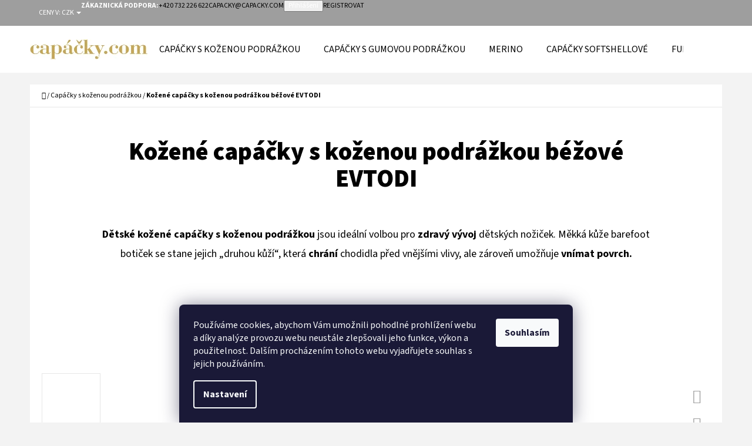

--- FILE ---
content_type: text/html; charset=utf-8
request_url: https://www.capacky.com/capacky-s-kozenou-podrazkou/kozene-capacky-s-kozenou-podrazkou-bezove-evtodi/
body_size: 33611
content:
<!doctype html><html lang="cs" dir="ltr" class="header-background-light external-fonts-loaded"><head><meta charset="utf-8" /><meta name="viewport" content="width=device-width,initial-scale=1" /><title>Kožené capáčky s koženou podrážkou béžové EVTODI - Capáčky.com</title><link rel="preconnect" href="https://cdn.myshoptet.com" /><link rel="dns-prefetch" href="https://cdn.myshoptet.com" /><link rel="preload" href="https://cdn.myshoptet.com/prj/dist/master/cms/libs/jquery/jquery-1.11.3.min.js" as="script" /><link href="https://cdn.myshoptet.com/prj/dist/master/cms/templates/frontend_templates/shared/css/font-face/source-sans-3.css" rel="stylesheet"><link href="https://cdn.myshoptet.com/prj/dist/master/shop/dist/font-shoptet-07.css.f1e192a968656344461e.css" rel="stylesheet"><script>
dataLayer = [];
dataLayer.push({'shoptet' : {
    "pageId": 918,
    "pageType": "productDetail",
    "currency": "CZK",
    "currencyInfo": {
        "decimalSeparator": ",",
        "exchangeRate": 1,
        "priceDecimalPlaces": 2,
        "symbol": "K\u010d",
        "symbolLeft": 0,
        "thousandSeparator": " "
    },
    "language": "cs",
    "projectId": 26977,
    "product": {
        "id": 7702,
        "guid": "1c910e58-19f0-11ef-91ae-92d9043686e6",
        "hasVariants": true,
        "codes": [
            {
                "code": 7702
            },
            {
                "code": "7702\/6"
            },
            {
                "code": "7702\/12"
            },
            {
                "code": "7702\/18"
            },
            {
                "code": "7702\/2"
            },
            {
                "code": "7702\/3"
            },
            {
                "code": "7702\/4"
            }
        ],
        "name": "Ko\u017een\u00e9 cap\u00e1\u010dky s ko\u017eenou podr\u00e1\u017ekou b\u00e9\u017eov\u00e9 EVTODI",
        "appendix": "",
        "weight": 0.10000000000000001,
        "manufacturer": "EVTODI",
        "manufacturerGuid": "1EF53320D4156F6885C9DA0BA3DED3EE",
        "currentCategory": "Cap\u00e1\u010dky s ko\u017eenou podr\u00e1\u017ekou",
        "currentCategoryGuid": "15c7390d-0be0-11e7-a93e-0cc47a6c92bc",
        "defaultCategory": "Cap\u00e1\u010dky s ko\u017eenou podr\u00e1\u017ekou",
        "defaultCategoryGuid": "15c7390d-0be0-11e7-a93e-0cc47a6c92bc",
        "currency": "CZK",
        "priceWithVatMin": 460,
        "priceWithVatMax": 490
    },
    "stocks": [
        {
            "id": "ext",
            "title": "Sklad",
            "isDeliveryPoint": 0,
            "visibleOnEshop": 1
        }
    ],
    "cartInfo": {
        "id": null,
        "freeShipping": false,
        "freeShippingFrom": null,
        "leftToFreeGift": {
            "formattedPrice": "0 K\u010d",
            "priceLeft": 0
        },
        "freeGift": false,
        "leftToFreeShipping": {
            "priceLeft": null,
            "dependOnRegion": null,
            "formattedPrice": null
        },
        "discountCoupon": [],
        "getNoBillingShippingPrice": {
            "withoutVat": 0,
            "vat": 0,
            "withVat": 0
        },
        "cartItems": [],
        "taxMode": "ORDINARY"
    },
    "cart": [],
    "customer": {
        "priceRatio": 1,
        "priceListId": 1,
        "groupId": null,
        "registered": false,
        "mainAccount": false
    }
}});
dataLayer.push({'cookie_consent' : {
    "marketing": "denied",
    "analytics": "denied"
}});
document.addEventListener('DOMContentLoaded', function() {
    shoptet.consent.onAccept(function(agreements) {
        if (agreements.length == 0) {
            return;
        }
        dataLayer.push({
            'cookie_consent' : {
                'marketing' : (agreements.includes(shoptet.config.cookiesConsentOptPersonalisation)
                    ? 'granted' : 'denied'),
                'analytics': (agreements.includes(shoptet.config.cookiesConsentOptAnalytics)
                    ? 'granted' : 'denied')
            },
            'event': 'cookie_consent'
        });
    });
});
</script>
<meta property="og:type" content="website"><meta property="og:site_name" content="capacky.com"><meta property="og:url" content="https://www.capacky.com/capacky-s-kozenou-podrazkou/kozene-capacky-s-kozenou-podrazkou-bezove-evtodi/"><meta property="og:title" content="Kožené capáčky s koženou podrážkou béžové EVTODI - Capáčky.com"><meta name="author" content="Capáčky.com"><meta name="web_author" content="Shoptet.cz"><meta name="dcterms.rightsHolder" content="www.capacky.com"><meta name="robots" content="index,follow"><meta property="og:image" content="https://cdn.myshoptet.com/usr/www.capacky.com/user/shop/big/7702-1_kozene-capacky-s-kozenou-podrazkou-bezove-evtodi-capacky-com-02.jpg?665f5d49"><meta property="og:description" content="Kožené capáčky s koženou podrážkou béžové EVTODI. Dětské kožené capáčky s koženou podrážkou jsou ideální volbou pro zdravý vývoj dětských nožiček. Měkká kůže barefoot botiček se stane jejich „druhou kůží“, která chrání chodidla před vnějšími vlivy, ale zároveň umožňuje vnímat povrch."><meta name="description" content="Kožené capáčky s koženou podrážkou béžové EVTODI. Dětské kožené capáčky s koženou podrážkou jsou ideální volbou pro zdravý vývoj dětských nožiček. Měkká kůže barefoot botiček se stane jejich „druhou kůží“, která chrání chodidla před vnějšími vlivy, ale zároveň umožňuje vnímat povrch."><meta name="google-site-verification" content="yIddYtFlH78eg0gdUfWW8oO3oLHGjpAxEq_Hv2XvDAg"><meta property="product:price:amount" content="460"><meta property="product:price:currency" content="CZK"><style>:root {--color-primary: #000000;--color-primary-h: 0;--color-primary-s: 0%;--color-primary-l: 0%;--color-primary-hover: #9e9e9e;--color-primary-hover-h: 0;--color-primary-hover-s: 0%;--color-primary-hover-l: 62%;--color-secondary: #000000;--color-secondary-h: 0;--color-secondary-s: 0%;--color-secondary-l: 0%;--color-secondary-hover: #000000;--color-secondary-hover-h: 0;--color-secondary-hover-s: 0%;--color-secondary-hover-l: 0%;--color-tertiary: #9e9e9e;--color-tertiary-h: 0;--color-tertiary-s: 0%;--color-tertiary-l: 62%;--color-tertiary-hover: #ffffff;--color-tertiary-hover-h: 0;--color-tertiary-hover-s: 0%;--color-tertiary-hover-l: 100%;--color-header-background: #ffffff;--template-font: "Source Sans 3";--template-headings-font: "Source Sans 3";--header-background-url: none;--cookies-notice-background: #1A1937;--cookies-notice-color: #F8FAFB;--cookies-notice-button-hover: #f5f5f5;--cookies-notice-link-hover: #27263f;--templates-update-management-preview-mode-content: "Náhled aktualizací šablony je aktivní pro váš prohlížeč."}</style>
    
    <link href="https://cdn.myshoptet.com/prj/dist/master/shop/dist/main-07.less.b1479c7627cce6e05c83.css" rel="stylesheet" />
            <link href="https://cdn.myshoptet.com/prj/dist/master/shop/dist/mobile-header-v1-07.less.23b2809130373fb5df48.css" rel="stylesheet" />
    
    <script>var shoptet = shoptet || {};</script>
    <script src="https://cdn.myshoptet.com/prj/dist/master/shop/dist/main-3g-header.js.05f199e7fd2450312de2.js"></script>
<!-- User include --><!-- service 654(301) html code header -->
<!-- Prefetch Pobo Page Builder CDN  -->
<link rel="dns-prefetch" href="https://image.pobo.cz">
<link href="https://cdnjs.cloudflare.com/ajax/libs/lightgallery/2.7.2/css/lightgallery.min.css" rel="stylesheet">
<link href="https://cdnjs.cloudflare.com/ajax/libs/lightgallery/2.7.2/css/lg-thumbnail.min.css" rel="stylesheet">


<!-- © Pobo Page Builder  -->
<script>
 	  window.addEventListener("DOMContentLoaded", function () {
		  var po = document.createElement("script");
		  po.type = "text/javascript";
		  po.async = true;
		  po.dataset.url = "https://www.pobo.cz";
			po.dataset.cdn = "https://image.pobo.space";
      po.dataset.tier = "standard";
      po.fetchpriority = "high";
      po.dataset.key = btoa(window.location.host);
		  po.id = "pobo-asset-url";
      po.platform = "shoptet";
      po.synergy = false;
		  po.src = "https://image.pobo.space/assets/editor.js?v=13";

		  var s = document.getElementsByTagName("script")[0];
		  s.parentNode.insertBefore(po, s);
	  });
</script>





<!-- /User include --><link rel="shortcut icon" href="/favicon.ico" type="image/x-icon" /><link rel="canonical" href="https://www.capacky.com/capacky-s-kozenou-podrazkou/kozene-capacky-s-kozenou-podrazkou-bezove-evtodi/" />    <!-- Global site tag (gtag.js) - Google Analytics -->
    <script async src="https://www.googletagmanager.com/gtag/js?id=G-KX8SYBW494"></script>
    <script>
        
        window.dataLayer = window.dataLayer || [];
        function gtag(){dataLayer.push(arguments);}
        

                    console.debug('default consent data');

            gtag('consent', 'default', {"ad_storage":"denied","analytics_storage":"denied","ad_user_data":"denied","ad_personalization":"denied","wait_for_update":500});
            dataLayer.push({
                'event': 'default_consent'
            });
        
        gtag('js', new Date());

                gtag('config', 'UA-44437504-1', { 'groups': "UA" });
        
                gtag('config', 'G-KX8SYBW494', {"groups":"GA4","send_page_view":false,"content_group":"productDetail","currency":"CZK","page_language":"cs"});
        
                gtag('config', 'AW-10805721412');
        
        
        
        
        
                    gtag('event', 'page_view', {"send_to":"GA4","page_language":"cs","content_group":"productDetail","currency":"CZK"});
        
                gtag('set', 'currency', 'CZK');

        gtag('event', 'view_item', {
            "send_to": "UA",
            "items": [
                {
                    "id": "7702",
                    "name": "Ko\u017een\u00e9 cap\u00e1\u010dky s ko\u017eenou podr\u00e1\u017ekou b\u00e9\u017eov\u00e9 EVTODI",
                    "category": "Cap\u00e1\u010dky s ko\u017eenou podr\u00e1\u017ekou",
                                        "brand": "EVTODI",
                                                            "variant": "Velikost cap\u00e1\u010dk\u016f: 0-6 m\u011bs\u00edc\u016f",
                                        "price": 380.17
                }
            ]
        });
        
        
        
        
        
                    gtag('event', 'view_item', {"send_to":"GA4","page_language":"cs","content_group":"productDetail","value":380.17000000000002,"currency":"CZK","items":[{"item_id":"7702","item_name":"Ko\u017een\u00e9 cap\u00e1\u010dky s ko\u017eenou podr\u00e1\u017ekou b\u00e9\u017eov\u00e9 EVTODI","item_brand":"EVTODI","item_category":"Cap\u00e1\u010dky s ko\u017eenou podr\u00e1\u017ekou","item_variant":"7702~Velikost cap\u00e1\u010dk\u016f: 0-6 m\u011bs\u00edc\u016f","price":380.17000000000002,"quantity":1,"index":0}]});
        
        
        
        
        
        
        
        document.addEventListener('DOMContentLoaded', function() {
            if (typeof shoptet.tracking !== 'undefined') {
                for (var id in shoptet.tracking.bannersList) {
                    gtag('event', 'view_promotion', {
                        "send_to": "UA",
                        "promotions": [
                            {
                                "id": shoptet.tracking.bannersList[id].id,
                                "name": shoptet.tracking.bannersList[id].name,
                                "position": shoptet.tracking.bannersList[id].position
                            }
                        ]
                    });
                }
            }

            shoptet.consent.onAccept(function(agreements) {
                if (agreements.length !== 0) {
                    console.debug('gtag consent accept');
                    var gtagConsentPayload =  {
                        'ad_storage': agreements.includes(shoptet.config.cookiesConsentOptPersonalisation)
                            ? 'granted' : 'denied',
                        'analytics_storage': agreements.includes(shoptet.config.cookiesConsentOptAnalytics)
                            ? 'granted' : 'denied',
                                                                                                'ad_user_data': agreements.includes(shoptet.config.cookiesConsentOptPersonalisation)
                            ? 'granted' : 'denied',
                        'ad_personalization': agreements.includes(shoptet.config.cookiesConsentOptPersonalisation)
                            ? 'granted' : 'denied',
                        };
                    console.debug('update consent data', gtagConsentPayload);
                    gtag('consent', 'update', gtagConsentPayload);
                    dataLayer.push(
                        { 'event': 'update_consent' }
                    );
                }
            });
        });
    </script>
<script>
    (function(t, r, a, c, k, i, n, g) { t['ROIDataObject'] = k;
    t[k]=t[k]||function(){ (t[k].q=t[k].q||[]).push(arguments) },t[k].c=i;n=r.createElement(a),
    g=r.getElementsByTagName(a)[0];n.async=1;n.src=c;g.parentNode.insertBefore(n,g)
    })(window, document, 'script', '//www.heureka.cz/ocm/sdk.js?source=shoptet&version=2&page=product_detail', 'heureka', 'cz');

    heureka('set_user_consent', 0);
</script>
</head><body class="desktop id-918 in-capacky-s-kozenou-podrazkou template-07 type-product type-detail one-column-body columns-mobile-2 columns-4 ums_forms_redesign--off ums_a11y_category_page--on ums_discussion_rating_forms--off ums_flags_display_unification--on ums_a11y_login--on mobile-header-version-1"><noscript>
    <style>
        #header {
            padding-top: 0;
            position: relative !important;
            top: 0;
        }
        .header-navigation {
            position: relative !important;
        }
        .overall-wrapper {
            margin: 0 !important;
        }
        body:not(.ready) {
            visibility: visible !important;
        }
    </style>
    <div class="no-javascript">
        <div class="no-javascript__title">Musíte změnit nastavení vašeho prohlížeče</div>
        <div class="no-javascript__text">Podívejte se na: <a href="https://www.google.com/support/bin/answer.py?answer=23852">Jak povolit JavaScript ve vašem prohlížeči</a>.</div>
        <div class="no-javascript__text">Pokud používáte software na blokování reklam, může být nutné povolit JavaScript z této stránky.</div>
        <div class="no-javascript__text">Děkujeme.</div>
    </div>
</noscript>

        <div id="fb-root"></div>
        <script>
            window.fbAsyncInit = function() {
                FB.init({
//                    appId            : 'your-app-id',
                    autoLogAppEvents : true,
                    xfbml            : true,
                    version          : 'v19.0'
                });
            };
        </script>
        <script async defer crossorigin="anonymous" src="https://connect.facebook.net/cs_CZ/sdk.js"></script>    <div class="siteCookies siteCookies--bottom siteCookies--dark js-siteCookies" role="dialog" data-testid="cookiesPopup" data-nosnippet>
        <div class="siteCookies__form">
            <div class="siteCookies__content">
                <div class="siteCookies__text">
                    <p>Používáme cookies, abychom Vám umožnili pohodlné prohlížení webu a díky analýze provozu webu neustále zlepšovali jeho funkce, výkon a použitelnost. Dalším procházením tohoto webu vyjadřujete souhlas s jejich používáním.</p>
                </div>
                <p class="siteCookies__links">
                    <button class="siteCookies__link js-cookies-settings" aria-label="Nastavení cookies" data-testid="cookiesSettings">Nastavení</button>
                </p>
            </div>
            <div class="siteCookies__buttonWrap">
                                <button class="siteCookies__button js-cookiesConsentSubmit" value="all" aria-label="Přijmout cookies" data-testid="buttonCookiesAccept">Souhlasím</button>
            </div>
        </div>
        <script>
            document.addEventListener("DOMContentLoaded", () => {
                const siteCookies = document.querySelector('.js-siteCookies');
                document.addEventListener("scroll", shoptet.common.throttle(() => {
                    const st = document.documentElement.scrollTop;
                    if (st > 1) {
                        siteCookies.classList.add('siteCookies--scrolled');
                    } else {
                        siteCookies.classList.remove('siteCookies--scrolled');
                    }
                }, 100));
            });
        </script>
    </div>
<a href="#content" class="skip-link sr-only">Přejít na obsah</a><div class="overall-wrapper"><div class="user-action">        <dialog id="login" class="dialog dialog--modal dialog--fullscreen js-dialog--modal" aria-labelledby="loginHeading">
        <div class="dialog__close dialog__close--arrow">
                        <button type="button" class="btn toggle-window-arr" data-dialog-close data-testid="backToShop">Zpět <span>do obchodu</span></button>
            </div>
        <div class="dialog__wrapper">
            <div class="dialog__content dialog__content--form">
                <div class="dialog__header">
                    <h2 id="loginHeading" class="dialog__heading dialog__heading--login">Přihlášení k vašemu účtu</h2>
                </div>
                <div id="customerLogin" class="dialog__body">
                    <form action="/action/Customer/Login/" method="post" id="formLoginIncluded" class="csrf-enabled formLogin" data-testid="formLogin"><input type="hidden" name="referer" value="" /><div class="form-group"><div class="input-wrapper email js-validated-element-wrapper no-label"><input type="email" name="email" class="form-control" autofocus placeholder="E-mailová adresa (např. jan@novak.cz)" data-testid="inputEmail" autocomplete="email" required /></div></div><div class="form-group"><div class="input-wrapper password js-validated-element-wrapper no-label"><input type="password" name="password" class="form-control" placeholder="Heslo" data-testid="inputPassword" autocomplete="current-password" required /><span class="no-display">Nemůžete vyplnit toto pole</span><input type="text" name="surname" value="" class="no-display" /></div></div><div class="form-group"><div class="login-wrapper"><button type="submit" class="btn btn-secondary btn-text btn-login" data-testid="buttonSubmit">Přihlásit se</button><div class="password-helper"><a href="/registrace/" data-testid="signup" rel="nofollow">Nová registrace</a><a href="/klient/zapomenute-heslo/" rel="nofollow">Zapomenuté heslo</a></div></div></div></form>
                </div>
            </div>
        </div>
    </dialog>
        <dialog id="registration" class="dialog dialog--modal dialog--fullscreen js-dialog--modal" aria-labelledby="registrationHeading">
        <div class="dialog__close dialog__close--arrow">
                        <button type="button" class="btn toggle-window-arr" data-dialog-close data-testid="backToShop">Zpět <span>do obchodu</span></button>
            </div>
        <div class="dialog__wrapper">
            <div class="dialog__content dialog__content--form">
                <div class="dialog__header">
                    <h2 id="registrationHeading" class="dialog__heading dialog__heading--registration">Registrace</h2>
                </div>
                <div class="dialog__body place-registration-here">
                    <div class="loader static"></div>
                </div>
            </div>
        </div>
    </dialog>

</div><div class="top-navigation-bar" data-testid="topNavigationBar"><div class="container"><div class="top-navigation-bar-left">    <div class="dropdown">
        <span>Ceny v:</span>
        <button id="topNavigationDropdown" type="button" data-toggle="dropdown" aria-haspopup="true" aria-expanded="false">
            CZK
            <span class="caret"></span>
        </button>
        <ul class="dropdown-menu" aria-labelledby="topNavigationDropdown"><li><a href="/action/Currency/changeCurrency/?currencyCode=CZK" rel="nofollow">CZK</a></li><li><a href="/action/Currency/changeCurrency/?currencyCode=EUR" rel="nofollow">EUR</a></li></ul>
    </div>
</div><div class="top-navigation-bar-right"><strong>Zákaznická podpora:</strong><a href="tel:+420732226622" class="project-phone" aria-label="Zavolat na +420732226622" data-testid="contactboxPhone"><span>+420 732 226 622</span></a><a href="mailto:capacky@capacky.com" class="project-email" data-testid="contactboxEmail"><span>capacky@capacky.com</span></a><button class="top-nav-button top-nav-button-login" type="button" data-dialog-id="login" aria-haspopup="dialog" aria-controls="login" data-testid="signin"><span>Přihlášení</span></button><a href="/registrace/" class="top-nav-button top-nav-button-register" data-testid="headerSignup"><span>Registrovat</span></a></div></div></div>
<header id="header"><div class="container navigation-wrapper"><div class="site-name"><a href="/" data-testid="linkWebsiteLogo"><img src="https://cdn.myshoptet.com/usr/www.capacky.com/user/logos/capacky.jpg" alt="Capáčky.com" fetchpriority="low" /></a></div><nav id="navigation" aria-label="Hlavní menu" data-collapsible="true"><div class="navigation-in menu"><ul class="menu-level-1" role="menubar" data-testid="headerMenuItems"><li class="menu-item-918" role="none"><a href="/capacky-s-kozenou-podrazkou/" class="active" data-testid="headerMenuItem" role="menuitem" aria-expanded="false"><b>Capáčky s koženou podrážkou</b></a></li>
<li class="menu-item-921" role="none"><a href="/capacky-s-gumovou-podrazkou/" data-testid="headerMenuItem" role="menuitem" aria-expanded="false"><b>Capáčky s gumovou podrážkou</b></a></li>
<li class="menu-item-1654" role="none"><a href="/merino/" data-testid="headerMenuItem" role="menuitem" aria-expanded="false"><b>Merino</b></a></li>
<li class="menu-item-1631" role="none"><a href="/capacky-softshellove/" data-testid="headerMenuItem" role="menuitem" aria-expanded="false"><b>Capáčky softshellové</b></a></li>
<li class="menu-item-1690" role="none"><a href="/funkcni-obleceni-pro-deti/" data-testid="headerMenuItem" role="menuitem" aria-expanded="false"><b>Funkční oblečení pro děti</b></a></li>
<li class="menu-item-1488" role="none"><a href="/capacky-zimni/" data-testid="headerMenuItem" role="menuitem" aria-expanded="false"><b>Capáčky zimní</b></a></li>
<li class="menu-item-1669" role="none"><a href="/prewalkers/" data-testid="headerMenuItem" role="menuitem" aria-expanded="false"><b>Prewalkers</b></a></li>
<li class="menu-item-1681" role="none"><a href="/gumaky/" data-testid="headerMenuItem" role="menuitem" aria-expanded="false"><b>Dětské gumáky</b></a></li>
<li class="menu-item-1672" role="none"><a href="/papuce/" data-testid="headerMenuItem" role="menuitem" aria-expanded="false"><b>Papuče</b></a></li>
<li class="menu-item-1678" role="none"><a href="/prvni-boticky/" data-testid="headerMenuItem" role="menuitem" aria-expanded="false"><b>První botičky</b></a></li>
<li class="menu-item-1684" role="none"><a href="/zimni-boty/" data-testid="headerMenuItem" role="menuitem" aria-expanded="false"><b>Zimní boty</b></a></li>
<li class="menu-item-1584" role="none"><a href="/capacky-pro-zeny/" data-testid="headerMenuItem" role="menuitem" aria-expanded="false"><b>Capáčky pro ženy</b></a></li>
<li class="menu-item-1494" role="none"><a href="/znacky/" data-testid="headerMenuItem" role="menuitem" aria-expanded="false"><b>Značky</b></a></li>
<li class="menu-item-1597" role="none"><a href="/vyprodej/" data-testid="headerMenuItem" role="menuitem" aria-expanded="false"><b>Výprodej</b></a></li>
<li class="menu-item-1637" role="none"><a href="/doplnky/" data-testid="headerMenuItem" role="menuitem" aria-expanded="false"><b>Designové doplňky pro děti</b></a></li>
<li class="menu-item-1645" role="none"><a href="/darkove-poukazy/" data-testid="headerMenuItem" role="menuitem" aria-expanded="false"><b>Dárkové poukazy</b></a></li>
<li class="menu-item-1594" role="none"><a href="/kozene-capacky-sandalky/" data-testid="headerMenuItem" role="menuitem" aria-expanded="false"><b>Kožené capáčky sandálky</b></a></li>
<li class="menu-item-1648" role="none"><a href="/boty-do-vody/" data-testid="headerMenuItem" role="menuitem" aria-expanded="false"><b>Boty do vody</b></a></li>
<li class="menu-item-29" role="none"><a href="/kontakty/" data-testid="headerMenuItem" role="menuitem" aria-expanded="false"><b>Kontakty</b></a></li>
<li class="menu-item--6" role="none"><a href="/napiste-nam/" data-testid="headerMenuItem" role="menuitem" aria-expanded="false"><b>Napište nám</b></a></li>
<li class="ext" id="nav-manufacturers" role="none"><a href="https://www.capacky.com/znacka/" data-testid="brandsText" role="menuitem"><b>Značky</b><span class="submenu-arrow"></span></a><ul class="menu-level-2" role="menu"><li role="none"><a href="/znacka/babice/" data-testid="brandName" role="menuitem"><span>BABICE</span></a></li><li role="none"><a href="/znacka/bibs/" data-testid="brandName" role="menuitem"><span>BIBS</span></a></li><li role="none"><a href="/znacka/carozoo/" data-testid="brandName" role="menuitem"><span>CAROZOO</span></a></li><li role="none"><a href="/znacka/ebooba/" data-testid="brandName" role="menuitem"><span>EBOOBA</span></a></li><li role="none"><a href="/znacka/evtodi/" data-testid="brandName" role="menuitem"><span>EVTODI</span></a></li><li role="none"><a href="/znacka/fabelab/" data-testid="brandName" role="menuitem"><span>FABELAB</span></a></li><li role="none"><a href="/znacka/funky-monkey/" data-testid="brandName" role="menuitem"><span>FUNKY MONKEY</span></a></li><li role="none"><a href="/znacka/lait-et-miel/" data-testid="brandName" role="menuitem"><span>LAIT ET MIEL</span></a></li><li role="none"><a href="/znacka/mikk-line/" data-testid="brandName" role="menuitem"><span>MIKK-LINE</span></a></li></ul>
</li></ul>
    <ul class="navigationActions" role="menu">
                    <li class="ext" role="none">
                <a href="#">
                                            <span>
                            <span>Měna</span>
                            <span>(CZK)</span>
                        </span>
                                        <span class="submenu-arrow"></span>
                </a>
                <ul class="navigationActions__submenu menu-level-2" role="menu">
                    <li role="none">
                                                    <ul role="menu">
                                                                    <li class="navigationActions__submenu__item navigationActions__submenu__item--active" role="none">
                                        <a href="/action/Currency/changeCurrency/?currencyCode=CZK" rel="nofollow" role="menuitem">CZK</a>
                                    </li>
                                                                    <li class="navigationActions__submenu__item" role="none">
                                        <a href="/action/Currency/changeCurrency/?currencyCode=EUR" rel="nofollow" role="menuitem">EUR</a>
                                    </li>
                                                            </ul>
                                                                    </li>
                </ul>
            </li>
                            <li role="none">
                                    <a href="/login/?backTo=%2Fcapacky-s-kozenou-podrazkou%2Fkozene-capacky-s-kozenou-podrazkou-bezove-evtodi%2F" rel="nofollow" data-testid="signin" role="menuitem"><span>Přihlášení</span></a>
                            </li>
                        </ul>
</div><span class="navigation-close"></span></nav><div class="menu-helper" data-testid="hamburgerMenu"><span>Více</span></div>

    <div class="navigation-buttons">
        <a href="#" class="toggle-window" data-target="search" data-testid="linkSearchIcon"><span class="sr-only">Hledat</span></a>
        <a href="/kosik/" class="toggle-window cart-count" data-target="cart" data-testid="headerCart" rel="nofollow" aria-haspopup="dialog" aria-expanded="false" aria-controls="cart-widget"><span class="sr-only">Nákupní košík</span></a>
        <a href="#" class="toggle-window" data-target="navigation" data-testid="hamburgerMenu"><span class="sr-only">Menu</span></a>
    </div>

</div></header><!-- / header -->


<div id="content-wrapper" class="container content-wrapper">
    
                                <div class="breadcrumbs navigation-home-icon-wrapper" itemscope itemtype="https://schema.org/BreadcrumbList">
                                                                            <span id="navigation-first" data-basetitle="Capáčky.com" itemprop="itemListElement" itemscope itemtype="https://schema.org/ListItem">
                <a href="/" itemprop="item" class="navigation-home-icon"><span class="sr-only" itemprop="name">Domů</span></a>
                <span class="navigation-bullet">/</span>
                <meta itemprop="position" content="1" />
            </span>
                                <span id="navigation-1" itemprop="itemListElement" itemscope itemtype="https://schema.org/ListItem">
                <a href="/capacky-s-kozenou-podrazkou/" itemprop="item" data-testid="breadcrumbsSecondLevel"><span itemprop="name">Capáčky s koženou podrážkou</span></a>
                <span class="navigation-bullet">/</span>
                <meta itemprop="position" content="2" />
            </span>
                                            <span id="navigation-2" itemprop="itemListElement" itemscope itemtype="https://schema.org/ListItem" data-testid="breadcrumbsLastLevel">
                <meta itemprop="item" content="https://www.capacky.com/capacky-s-kozenou-podrazkou/kozene-capacky-s-kozenou-podrazkou-bezove-evtodi/" />
                <meta itemprop="position" content="3" />
                <span itemprop="name" data-title="Kožené capáčky s koženou podrážkou béžové EVTODI">Kožené capáčky s koženou podrážkou béžové EVTODI <span class="appendix"></span></span>
            </span>
            </div>
            
    <div class="content-wrapper-in">
                <main id="content" class="content wide">
                                                                                                                                                                                                                                    
<div class="p-detail" itemscope itemtype="https://schema.org/Product">

    
    <meta itemprop="name" content="Kožené capáčky s koženou podrážkou béžové EVTODI" />
    <meta itemprop="category" content="Úvodní stránka &gt; Capáčky s koženou podrážkou &gt; Kožené capáčky s koženou podrážkou béžové EVTODI" />
    <meta itemprop="url" content="https://www.capacky.com/capacky-s-kozenou-podrazkou/kozene-capacky-s-kozenou-podrazkou-bezove-evtodi/" />
    <meta itemprop="image" content="https://cdn.myshoptet.com/usr/www.capacky.com/user/shop/big/7702-1_kozene-capacky-s-kozenou-podrazkou-bezove-evtodi-capacky-com-02.jpg?665f5d49" />
            <meta itemprop="description" content="Dětské kožené capáčky s koženou podrážkou&amp;nbsp;jsou ideální volbou pro zdravý vývoj dětských nožiček. Měkká kůže barefoot botiček se stane jejich „druhou kůží“, která&amp;nbsp;chrání chodidla&amp;nbsp;před vnějšími vlivy, ale zároveň umožňuje vnímat povrch." />
                <span class="js-hidden" itemprop="manufacturer" itemscope itemtype="https://schema.org/Organization">
            <meta itemprop="name" content="EVTODI" />
        </span>
        <span class="js-hidden" itemprop="brand" itemscope itemtype="https://schema.org/Brand">
            <meta itemprop="name" content="EVTODI" />
        </span>
                                                                                                                                            
    <span class="stretched-detail-switch"></span>

        <div class="p-detail-inner">

        <form action="/action/Cart/addCartItem/" method="post" id="product-detail-form" class="pr-action clearfix csrf-enabled" data-testid="formProduct">

            <meta itemprop="productID" content="7702" /><meta itemprop="identifier" content="1c910e58-19f0-11ef-91ae-92d9043686e6" /><span itemprop="offers" itemscope itemtype="https://schema.org/Offer"><meta itemprop="sku" content="7702" /><link itemprop="availability" href="https://schema.org/InStock" /><meta itemprop="url" content="https://www.capacky.com/capacky-s-kozenou-podrazkou/kozene-capacky-s-kozenou-podrazkou-bezove-evtodi/" /><meta itemprop="price" content="460.00" /><meta itemprop="priceCurrency" content="CZK" /><link itemprop="itemCondition" href="https://schema.org/NewCondition" /><meta itemprop="warranty" content="2 roky" /></span><span itemprop="offers" itemscope itemtype="https://schema.org/Offer"><meta itemprop="sku" content="7702/6" /><link itemprop="availability" href="https://schema.org/InStock" /><meta itemprop="url" content="https://www.capacky.com/capacky-s-kozenou-podrazkou/kozene-capacky-s-kozenou-podrazkou-bezove-evtodi/" /><meta itemprop="price" content="460.00" /><meta itemprop="priceCurrency" content="CZK" /><link itemprop="itemCondition" href="https://schema.org/NewCondition" /><meta itemprop="warranty" content="2 roky" /></span><span itemprop="offers" itemscope itemtype="https://schema.org/Offer"><meta itemprop="sku" content="7702/12" /><link itemprop="availability" href="https://schema.org/InStock" /><meta itemprop="url" content="https://www.capacky.com/capacky-s-kozenou-podrazkou/kozene-capacky-s-kozenou-podrazkou-bezove-evtodi/" /><meta itemprop="price" content="460.00" /><meta itemprop="priceCurrency" content="CZK" /><link itemprop="itemCondition" href="https://schema.org/NewCondition" /><meta itemprop="warranty" content="2 roky" /></span><span itemprop="offers" itemscope itemtype="https://schema.org/Offer"><meta itemprop="sku" content="7702/18" /><link itemprop="availability" href="https://schema.org/InStock" /><meta itemprop="url" content="https://www.capacky.com/capacky-s-kozenou-podrazkou/kozene-capacky-s-kozenou-podrazkou-bezove-evtodi/" /><meta itemprop="price" content="460.00" /><meta itemprop="priceCurrency" content="CZK" /><link itemprop="itemCondition" href="https://schema.org/NewCondition" /><meta itemprop="warranty" content="2 roky" /></span><span itemprop="offers" itemscope itemtype="https://schema.org/Offer"><meta itemprop="sku" content="7702/2" /><link itemprop="availability" href="https://schema.org/InStock" /><meta itemprop="url" content="https://www.capacky.com/capacky-s-kozenou-podrazkou/kozene-capacky-s-kozenou-podrazkou-bezove-evtodi/" /><meta itemprop="price" content="490.00" /><meta itemprop="priceCurrency" content="CZK" /><link itemprop="itemCondition" href="https://schema.org/NewCondition" /><meta itemprop="warranty" content="2 roky" /></span><span itemprop="offers" itemscope itemtype="https://schema.org/Offer"><meta itemprop="sku" content="7702/3" /><link itemprop="availability" href="https://schema.org/InStock" /><meta itemprop="url" content="https://www.capacky.com/capacky-s-kozenou-podrazkou/kozene-capacky-s-kozenou-podrazkou-bezove-evtodi/" /><meta itemprop="price" content="490.00" /><meta itemprop="priceCurrency" content="CZK" /><link itemprop="itemCondition" href="https://schema.org/NewCondition" /><meta itemprop="warranty" content="2 roky" /></span><input type="hidden" name="productId" value="7702" /><input type="hidden" name="priceId" value="21580" /><input type="hidden" name="language" value="cs" />

            <div class="p-intro">

                <div class="h1">  Kožené capáčky s koženou podrážkou béžové EVTODI</div>

                                                    
                                    <div class="desc p-short-description" data-testid="productCardShortDescr">
                        <p style="text-align: center;"><meta charset="UTF-8" /><span><strong>Dětské kožené capáčky s koženou podrážkou&nbsp;</strong>jsou ideální volbou pro <strong>zdravý vývoj</strong> dětských nožiček. Měkká kůže barefoot botiček se stane jejich „druhou kůží“, která&nbsp;<strong>chrání</strong> chodidla&nbsp;před vnějšími vlivy, ale zároveň </span><span>umožňuje <strong>vnímat povrch.</strong></span></p>
                    </div>
                
                
                <div class="desc">

                    <div class="p-final-price-wrapper" data-testid="priceDupl">
                                                                    <strong class="price-final" data-testid="productCardPrice">
                                                            <span class="price-final-holder choose-variant
 no-display 1">
                        460 Kč
                        

                    </span>
                                                                <span class="price-final-holder choose-variant
 no-display 2">
                        460 Kč
                        

                    </span>
                                                                <span class="price-final-holder choose-variant
 no-display 3">
                        460 Kč
                        

                    </span>
                                                                <span class="price-final-holder choose-variant
 no-display 4">
                        460 Kč
                        

                    </span>
                                                                <span class="price-final-holder choose-variant
 no-display 5">
                        490 Kč
                        

                    </span>
                                                                <span class="price-final-holder choose-variant
 no-display 6">
                        490 Kč
                        

                    </span>
                                        <span class="price-final-holder choose-variant default-variant">
                        od <span class="nowrap">460 Kč</span>    

            </span>
            </strong>
                                    
                                                    <div class="add-to-cart">
                                <button type="submit" class="btn btn-conversion add-to-cart-button" data-testid="buttonAddToCartDupl" aria-label="Do košíku Kožené capáčky s koženou podrážkou béžové EVTODI">Do košíku</button>
                                                            </div>
                                            </div>
                    

                </div>

            </div>

            <div class="p-image-wrapper">

                
                <div class="p-image" style="" data-testid="mainImage">

                    
<a href="https://cdn.myshoptet.com/usr/www.capacky.com/user/shop/big/7702-1_kozene-capacky-s-kozenou-podrazkou-bezove-evtodi-capacky-com-02.jpg?665f5d49" class="p-main-image" data-testid="mainImage"><img src="https://cdn.myshoptet.com/usr/www.capacky.com/user/shop/big/7702-1_kozene-capacky-s-kozenou-podrazkou-bezove-evtodi-capacky-com-02.jpg?665f5d49" alt="Kozene capacky s kozenou podrazkou bezove evtodi capacky.com 02" width="1024" height="768"  fetchpriority="high" />
</a>
                    



                </div>

                <div class="row">

                    
    <div class="col-sm-12 p-thumbnails-wrapper">

        <div class="p-thumbnails">

            <div class="p-thumbnails-inner">

                <div>
                                                                                        <a href="https://cdn.myshoptet.com/usr/www.capacky.com/user/shop/big/7702-1_kozene-capacky-s-kozenou-podrazkou-bezove-evtodi-capacky-com-02.jpg?665f5d49" class="p-thumbnail highlighted">
                            <img src="data:image/svg+xml,%3Csvg%20width%3D%22100%22%20height%3D%22100%22%20xmlns%3D%22http%3A%2F%2Fwww.w3.org%2F2000%2Fsvg%22%3E%3C%2Fsvg%3E" alt="Kozene capacky s kozenou podrazkou bezove evtodi capacky.com 02" width="100" height="100"  data-src="https://cdn.myshoptet.com/usr/www.capacky.com/user/shop/related/7702-1_kozene-capacky-s-kozenou-podrazkou-bezove-evtodi-capacky-com-02.jpg?665f5d49" fetchpriority="low" />
                        </a>
                        <a href="https://cdn.myshoptet.com/usr/www.capacky.com/user/shop/big/7702-1_kozene-capacky-s-kozenou-podrazkou-bezove-evtodi-capacky-com-02.jpg?665f5d49" class="cbox-gal" data-gallery="lightbox[gallery]" data-alt="Kozene capacky s kozenou podrazkou bezove evtodi capacky.com 02"></a>
                                                                    <a href="https://cdn.myshoptet.com/usr/www.capacky.com/user/shop/big/7702-2_kozene-capacky-s-kozenou-podrazkou-bezove-evtodi-capacky-com-03.jpg?665f5d49" class="p-thumbnail">
                            <img src="data:image/svg+xml,%3Csvg%20width%3D%22100%22%20height%3D%22100%22%20xmlns%3D%22http%3A%2F%2Fwww.w3.org%2F2000%2Fsvg%22%3E%3C%2Fsvg%3E" alt="Kozene capacky s kozenou podrazkou bezove evtodi capacky.com 03" width="100" height="100"  data-src="https://cdn.myshoptet.com/usr/www.capacky.com/user/shop/related/7702-2_kozene-capacky-s-kozenou-podrazkou-bezove-evtodi-capacky-com-03.jpg?665f5d49" fetchpriority="low" />
                        </a>
                        <a href="https://cdn.myshoptet.com/usr/www.capacky.com/user/shop/big/7702-2_kozene-capacky-s-kozenou-podrazkou-bezove-evtodi-capacky-com-03.jpg?665f5d49" class="cbox-gal" data-gallery="lightbox[gallery]" data-alt="Kozene capacky s kozenou podrazkou bezove evtodi capacky.com 03"></a>
                                                                    <a href="https://cdn.myshoptet.com/usr/www.capacky.com/user/shop/big/7702_kozene-capacky-s-kozenou-podrazkou-bezove-evtodi-capacky-com-01.jpg?665f5d49" class="p-thumbnail">
                            <img src="data:image/svg+xml,%3Csvg%20width%3D%22100%22%20height%3D%22100%22%20xmlns%3D%22http%3A%2F%2Fwww.w3.org%2F2000%2Fsvg%22%3E%3C%2Fsvg%3E" alt="Kozene capacky s kozenou podrazkou bezove evtodi capacky.com 01" width="100" height="100"  data-src="https://cdn.myshoptet.com/usr/www.capacky.com/user/shop/related/7702_kozene-capacky-s-kozenou-podrazkou-bezove-evtodi-capacky-com-01.jpg?665f5d49" fetchpriority="low" />
                        </a>
                        <a href="https://cdn.myshoptet.com/usr/www.capacky.com/user/shop/big/7702_kozene-capacky-s-kozenou-podrazkou-bezove-evtodi-capacky-com-01.jpg?665f5d49" class="cbox-gal" data-gallery="lightbox[gallery]" data-alt="Kozene capacky s kozenou podrazkou bezove evtodi capacky.com 01"></a>
                                                                    <a href="https://cdn.myshoptet.com/usr/www.capacky.com/user/shop/big/7702-4_kozene-capacky-s-kozenou-podrazkou-bezove-evtodi-capacky-com-05.jpg?665f5d4a" class="p-thumbnail">
                            <img src="data:image/svg+xml,%3Csvg%20width%3D%22100%22%20height%3D%22100%22%20xmlns%3D%22http%3A%2F%2Fwww.w3.org%2F2000%2Fsvg%22%3E%3C%2Fsvg%3E" alt="Kozene capacky s kozenou podrazkou bezove evtodi capacky.com 05" width="100" height="100"  data-src="https://cdn.myshoptet.com/usr/www.capacky.com/user/shop/related/7702-4_kozene-capacky-s-kozenou-podrazkou-bezove-evtodi-capacky-com-05.jpg?665f5d4a" fetchpriority="low" />
                        </a>
                        <a href="https://cdn.myshoptet.com/usr/www.capacky.com/user/shop/big/7702-4_kozene-capacky-s-kozenou-podrazkou-bezove-evtodi-capacky-com-05.jpg?665f5d4a" class="cbox-gal" data-gallery="lightbox[gallery]" data-alt="Kozene capacky s kozenou podrazkou bezove evtodi capacky.com 05"></a>
                                                                    <a href="https://cdn.myshoptet.com/usr/www.capacky.com/user/shop/big/7702-3_kozene-capacky-s-kozenou-podrazkou-bezove-evtodi-capacky-com-04.jpg?665f5d4a" class="p-thumbnail">
                            <img src="data:image/svg+xml,%3Csvg%20width%3D%22100%22%20height%3D%22100%22%20xmlns%3D%22http%3A%2F%2Fwww.w3.org%2F2000%2Fsvg%22%3E%3C%2Fsvg%3E" alt="Kozene capacky s kozenou podrazkou bezove evtodi capacky.com 04" width="100" height="100"  data-src="https://cdn.myshoptet.com/usr/www.capacky.com/user/shop/related/7702-3_kozene-capacky-s-kozenou-podrazkou-bezove-evtodi-capacky-com-04.jpg?665f5d4a" fetchpriority="low" />
                        </a>
                        <a href="https://cdn.myshoptet.com/usr/www.capacky.com/user/shop/big/7702-3_kozene-capacky-s-kozenou-podrazkou-bezove-evtodi-capacky-com-04.jpg?665f5d4a" class="cbox-gal" data-gallery="lightbox[gallery]" data-alt="Kozene capacky s kozenou podrazkou bezove evtodi capacky.com 04"></a>
                                                                    <a href="https://cdn.myshoptet.com/usr/www.capacky.com/user/shop/big/7702-5_kozene-capacky-s-kozenou-podrazkou-bezove-evtodi-capacky-com-06.jpg?665f5d4a" class="p-thumbnail">
                            <img src="data:image/svg+xml,%3Csvg%20width%3D%22100%22%20height%3D%22100%22%20xmlns%3D%22http%3A%2F%2Fwww.w3.org%2F2000%2Fsvg%22%3E%3C%2Fsvg%3E" alt="Kozene capacky s kozenou podrazkou bezove evtodi capacky.com 06" width="100" height="100"  data-src="https://cdn.myshoptet.com/usr/www.capacky.com/user/shop/related/7702-5_kozene-capacky-s-kozenou-podrazkou-bezove-evtodi-capacky-com-06.jpg?665f5d4a" fetchpriority="low" />
                        </a>
                        <a href="https://cdn.myshoptet.com/usr/www.capacky.com/user/shop/big/7702-5_kozene-capacky-s-kozenou-podrazkou-bezove-evtodi-capacky-com-06.jpg?665f5d4a" class="cbox-gal" data-gallery="lightbox[gallery]" data-alt="Kozene capacky s kozenou podrazkou bezove evtodi capacky.com 06"></a>
                                    </div>

            </div>

            <a href="#" class="thumbnail-prev"></a>
            <a href="#" class="thumbnail-next"></a>

        </div>

    </div>


                                            <div class="col-sm-12 p-thumbnails-wrapper wide-visible">

                            <div class="p-share">

                                    <div class="social-icons share">
                                            <a href="https://www.facebook.com/share.php?u=https%3A%2F%2Fwww.capacky.com%2Fcapacky-s-kozenou-podrazkou%2Fkozene-capacky-s-kozenou-podrazkou-bezove-evtodi%2F&amp;amp;title=Ko%C5%BEen%C3%A9+cap%C3%A1%C4%8Dky+s+ko%C5%BEenou+podr%C3%A1%C5%BEkou+b%C3%A9%C5%BEov%C3%A9+EVTODI" class="social-icon facebook" target="blank"><span class="sr-only">Facebook</span></a>
                            <a href="https://twitter.com/intent/tweet?status=Ko%C5%BEen%C3%A9+cap%C3%A1%C4%8Dky+s+ko%C5%BEenou+podr%C3%A1%C5%BEkou+b%C3%A9%C5%BEov%C3%A9+EVTODI+=https%3A%2F%2Fwww.capacky.com%2Fcapacky-s-kozenou-podrazkou%2Fkozene-capacky-s-kozenou-podrazkou-bezove-evtodi%2F" class="social-icon twitter" target="blank"><span class="sr-only">Twitter</span></a>
                    
    </div>

                            </div>

                        </div>
                    
                </div>

            </div>

            <div class="p-info-wrapper">

                <div class="p-details-wrapper">

                    <div class="p-details">

                        <h1>  Kožené capáčky s koženou podrážkou béžové EVTODI</h1>

                        
                        
                        
                        
                        
                                                    <div class="wide-visible">

                                                                    <h4>Detailní popis produktu</h4>
                                
                                                                        <div class="stars-wrapper">
            
<span class="stars star-list">
                                                <a class="star star-off show-tooltip show-ratings" title="    Hodnocení:
            Neohodnoceno    "
                   href="#ratingTab" data-toggle="tab" data-external="1" data-force-scroll="1"></a>
                    
                                                <a class="star star-off show-tooltip show-ratings" title="    Hodnocení:
            Neohodnoceno    "
                   href="#ratingTab" data-toggle="tab" data-external="1" data-force-scroll="1"></a>
                    
                                                <a class="star star-off show-tooltip show-ratings" title="    Hodnocení:
            Neohodnoceno    "
                   href="#ratingTab" data-toggle="tab" data-external="1" data-force-scroll="1"></a>
                    
                                                <a class="star star-off show-tooltip show-ratings" title="    Hodnocení:
            Neohodnoceno    "
                   href="#ratingTab" data-toggle="tab" data-external="1" data-force-scroll="1"></a>
                    
                                                <a class="star star-off show-tooltip show-ratings" title="    Hodnocení:
            Neohodnoceno    "
                   href="#ratingTab" data-toggle="tab" data-external="1" data-force-scroll="1"></a>
                    
    </span>
            <a class="stars-label" href="#ratingTab" data-toggle="tab" data-external="1" data-force-scroll="1">
                                Neohodnoceno                    </a>
        </div>
                            
                                                                                            <div class="description" data-testid="productCardDescr">
                                    <p><meta charset="UTF-8" /></p>
<h1>Kožené capáčky s koženou podrážkou Evtodi:</h1>
<div class="description">
<ul>
<li aria-level="1"><span><strong>jsou jemné, lehké a měkké</strong>&nbsp;celokožené capáčky</span></li>
<li aria-level="1"><span>skvěle <strong>chrání</strong> citlivá dětská chodidla a zároveň <strong>udržují teplo</strong></span></li>
<li aria-level="1"><span>nikde <strong>netlačí&nbsp;a&nbsp;netvarují&nbsp;</strong></span><strong>nožičku a&nbsp;</strong><span>zajišťují <strong>přirozený vývoj chodidla</strong>&nbsp;díky kulaté špičce</span></li>
<li aria-level="1"><span>jsou <strong>ohebné a poddajné</strong>, díky čemuž se dokonale přizpůsobí&nbsp;</span>nožičce dítěte</li>
<li aria-level="1"><span>tenká podrážka dopřává nepřetržitý<strong> kontakt chodidel&nbsp;</strong></span><strong>se zemí</strong></li>
<li aria-level="1"><span>mají podrážku z kůže, která je velmi&nbsp;<strong>odolná.</strong> Při zašpinění stačí otřít hadříkem</span></li>
<li aria-level="1"><span>přirozeně drží a zároveň se sami nevyzouvají</span></li>
<li aria-level="1"><span>v nártu mají gumičky pro <strong>snazší nazouvání</strong></span></li>
<li aria-level="1"><span>jsou vhodné jako dětské <strong>bačkory na doma, přezůvky do dětských skupin, školek a škol. Jsou ideální na cestování v kočárku, nosítku a šátku, ale neublíží jim ani občasná návštěva dětského hřiště</strong></span></li>
<li aria-level="1"><span>a jsou samozřejmě ušité z té <strong>nejkvalitnější kůže</strong></span></li>
<li aria-level="1"><span><strong>capáčky značky EVTODI jsou šity ručně - každý kousek je jedinečný a může se v detailech mírně lišit</strong></span></li>
</ul>
<div class="description">
<p><strong>MATERIÁL:</strong></p>
<ul>
<li>svrchní část: kůže</li>
<li>podšívka a stélka: kůže</li>
<li>podrážka: hladká kůže</li>
</ul>
<p><strong>JAK VYBRAT SPRÁVNOU VELIKOST CAPÁČKŮ?&nbsp;</strong></p>
<p>Vhodně zvolená velikost bot je důležitá pro práci chodidel, držení těla a budoucí vývoj pohybového aparátu. A to už od prvního obutí. Velikost capáčků <strong>EVTODI</strong>&nbsp;vybírejte podle délky podrážky, nikoliv podle věku dítěte.</p>
<p><strong>Pečlivě dítěti změřte nožičku</strong><span>, pokud je už starší, optimálně ve stoje&nbsp;</span><strong>a přidejte nadměrek</strong><span>, aby byl prostor pro růst a pohyb nožičky. Klidně si vezměte papír a tužku a obě nožičky obkreslete nebo zaznamenejte patu a nejdelší prst. Dětem rostou v tomto věku nožičky velmi rychle, proto zvolte raději velikost větší než akorát:).</span>&nbsp;</p>
</div>
</div>
<div class="description">
<p>&nbsp;<strong>TABULKA VELIKOSTÍ CAPÁČKŮ EVTODI:<br /></strong><strong></strong><img src='https://cdn.myshoptet.com/usr/www.capacky.com/user/documents/upload/mceclip0-60.png?1700935666' /></p>
<ul>
<li>Pro <strong>miminka a batolátka</strong> (zatím nechodící a jen lezoucí) doporučujeme nadměrek do 1 cm.</li>
<li>Pro <strong>nejmenší chodce</strong> doporučujeme nadměrek 1 cm u celoročních bot a 1,2 cm u bot zimních.</li>
<li>Pro <strong>děti školkou a školou povinné</strong> doporučujeme nadměrek 1,2 cm u celoročních bot a maximálně 1,5 cm u bot zimních.</li>
</ul>
<p>Jelikož malé děti nejsou schopné sami rozpoznat a hlavně nám sdělit, že je bota malá a tlačí, provádějte časté preventivní kontroly růstu nohy a právě používané obuvi. Minimální nadměrek by neměl být menší než 5 mm.</p>
</div>
                                </div>
                                                    
                                                            <div class="link-icons watchdog-active" data-testid="productDetailActionIcons">
    <a href="#" class="link-icon print" title="Tisknout produkt"><span>Tisk</span></a>
    <a href="/capacky-s-kozenou-podrazkou/kozene-capacky-s-kozenou-podrazkou-bezove-evtodi:dotaz/" class="link-icon chat" title="Mluvit s prodejcem" rel="nofollow"><span>Zeptat se</span></a>
            <a href="/capacky-s-kozenou-podrazkou/kozene-capacky-s-kozenou-podrazkou-bezove-evtodi:hlidat-cenu/" class="link-icon watchdog" title="Hlídat cenu" rel="nofollow"><span>Hlídat</span></a>
        </div>
                        

                            </div>
                        
                    </div>

                </div>

            </div>

            <div class="p-details-bottom">

                <div class="narrow-visible">
                                                                                <div class="description" data-testid="productCardDescr">
                                    <p><meta charset="UTF-8" /></p>
<h1>Kožené capáčky s koženou podrážkou Evtodi:</h1>
<div class="description">
<ul>
<li aria-level="1"><span><strong>jsou jemné, lehké a měkké</strong>&nbsp;celokožené capáčky</span></li>
<li aria-level="1"><span>skvěle <strong>chrání</strong> citlivá dětská chodidla a zároveň <strong>udržují teplo</strong></span></li>
<li aria-level="1"><span>nikde <strong>netlačí&nbsp;a&nbsp;netvarují&nbsp;</strong></span><strong>nožičku a&nbsp;</strong><span>zajišťují <strong>přirozený vývoj chodidla</strong>&nbsp;díky kulaté špičce</span></li>
<li aria-level="1"><span>jsou <strong>ohebné a poddajné</strong>, díky čemuž se dokonale přizpůsobí&nbsp;</span>nožičce dítěte</li>
<li aria-level="1"><span>tenká podrážka dopřává nepřetržitý<strong> kontakt chodidel&nbsp;</strong></span><strong>se zemí</strong></li>
<li aria-level="1"><span>mají podrážku z kůže, která je velmi&nbsp;<strong>odolná.</strong> Při zašpinění stačí otřít hadříkem</span></li>
<li aria-level="1"><span>přirozeně drží a zároveň se sami nevyzouvají</span></li>
<li aria-level="1"><span>v nártu mají gumičky pro <strong>snazší nazouvání</strong></span></li>
<li aria-level="1"><span>jsou vhodné jako dětské <strong>bačkory na doma, přezůvky do dětských skupin, školek a škol. Jsou ideální na cestování v kočárku, nosítku a šátku, ale neublíží jim ani občasná návštěva dětského hřiště</strong></span></li>
<li aria-level="1"><span>a jsou samozřejmě ušité z té <strong>nejkvalitnější kůže</strong></span></li>
<li aria-level="1"><span><strong>capáčky značky EVTODI jsou šity ručně - každý kousek je jedinečný a může se v detailech mírně lišit</strong></span></li>
</ul>
<div class="description">
<p><strong>MATERIÁL:</strong></p>
<ul>
<li>svrchní část: kůže</li>
<li>podšívka a stélka: kůže</li>
<li>podrážka: hladká kůže</li>
</ul>
<p><strong>JAK VYBRAT SPRÁVNOU VELIKOST CAPÁČKŮ?&nbsp;</strong></p>
<p>Vhodně zvolená velikost bot je důležitá pro práci chodidel, držení těla a budoucí vývoj pohybového aparátu. A to už od prvního obutí. Velikost capáčků <strong>EVTODI</strong>&nbsp;vybírejte podle délky podrážky, nikoliv podle věku dítěte.</p>
<p><strong>Pečlivě dítěti změřte nožičku</strong><span>, pokud je už starší, optimálně ve stoje&nbsp;</span><strong>a přidejte nadměrek</strong><span>, aby byl prostor pro růst a pohyb nožičky. Klidně si vezměte papír a tužku a obě nožičky obkreslete nebo zaznamenejte patu a nejdelší prst. Dětem rostou v tomto věku nožičky velmi rychle, proto zvolte raději velikost větší než akorát:).</span>&nbsp;</p>
</div>
</div>
<div class="description">
<p>&nbsp;<strong>TABULKA VELIKOSTÍ CAPÁČKŮ EVTODI:<br /></strong><strong></strong><img src='https://cdn.myshoptet.com/usr/www.capacky.com/user/documents/upload/mceclip0-60.png?1700935666' /></p>
<ul>
<li>Pro <strong>miminka a batolátka</strong> (zatím nechodící a jen lezoucí) doporučujeme nadměrek do 1 cm.</li>
<li>Pro <strong>nejmenší chodce</strong> doporučujeme nadměrek 1 cm u celoročních bot a 1,2 cm u bot zimních.</li>
<li>Pro <strong>děti školkou a školou povinné</strong> doporučujeme nadměrek 1,2 cm u celoročních bot a maximálně 1,5 cm u bot zimních.</li>
</ul>
<p>Jelikož malé děti nejsou schopné sami rozpoznat a hlavně nám sdělit, že je bota malá a tlačí, provádějte časté preventivní kontroly růstu nohy a právě používané obuvi. Minimální nadměrek by neměl být menší než 5 mm.</p>
</div>
                                </div>
                                                    
                                                <div class="link-icons watchdog-active" data-testid="productDetailActionIcons">
    <a href="#" class="link-icon print" title="Tisknout produkt"><span>Tisk</span></a>
    <a href="/capacky-s-kozenou-podrazkou/kozene-capacky-s-kozenou-podrazkou-bezove-evtodi:dotaz/" class="link-icon chat" title="Mluvit s prodejcem" rel="nofollow"><span>Zeptat se</span></a>
            <a href="/capacky-s-kozenou-podrazkou/kozene-capacky-s-kozenou-podrazkou-bezove-evtodi:hlidat-cenu/" class="link-icon watchdog" title="Hlídat cenu" rel="nofollow"><span>Hlídat</span></a>
        </div>
                        

                </div>

                <div class="p-details">

                    <table class="detail-parameters first">
                            <tr>
        <th>
            <span class="row-header-label">
                Jméno značky<span class="row-header-label-colon">:</span>
            </span>
        </th>
        <td>
            <a href="/znacka/evtodi/" data-testid="productCardBrandName">EVTODI</a>
        </td>
    </tr>
                                                                            <tr class="variant-list variant-not-chosen-anchor">
                                <th>
                                    Varianta:
                                </th>
                                <td>
                                    <div id="simple-variants" class="clearfix">
                                                                                    <select name="priceId" class="form-control" id="simple-variants-select" data-testid="selectVariant"><option value="" data-disable-button="1" data-disable-reason="Zvolte variantu" data-index="0"data-codeid="21580">Zvolte variantu</option><option value="21580" data-index="1"data-min="1"data-max="9999"data-decimals="0"data-codeid="21580"data-stock="-1"data-customerprice="460"data-haspromotion="">Velikost capáčků: 0-6 měsíců&nbsp;- Skladem&nbsp; (460 Kč)</option><option value="21583" data-index="2"data-min="1"data-max="9999"data-decimals="0"data-codeid="21583"data-stock="-1"data-customerprice="460"data-haspromotion="">Velikost capáčků: 6-12 měsíců&nbsp;- Skladem&nbsp; (460 Kč)</option><option value="21586" data-index="3"data-min="1"data-max="9999"data-decimals="0"data-codeid="21586"data-stock="-1"data-customerprice="460"data-haspromotion="">Velikost capáčků: 12-18 měsíců&nbsp;- Skladem&nbsp; (460 Kč)</option><option value="21589" data-index="4"data-min="1"data-max="9999"data-decimals="0"data-codeid="21589"data-stock="-1"data-customerprice="460"data-haspromotion="">Velikost capáčků: 18-24 měsíců&nbsp;- Skladem&nbsp; (460 Kč)</option><option value="21592" data-index="5"data-min="1"data-max="9999"data-decimals="0"data-codeid="21592"data-stock="-1"data-customerprice="490"data-haspromotion="">Velikost capáčků: 2-3 roky&nbsp;- Skladem&nbsp; (490 Kč)</option><option value="21595" data-index="6"data-min="1"data-max="9999"data-decimals="0"data-codeid="21595"data-stock="-1"data-customerprice="490"data-haspromotion="">Velikost capáčků: 3-4 roky&nbsp;- Skladem&nbsp; (490 Kč)</option></select>
                                                                            </div>
                                </td>
                            </tr>
                        
                        
                                            </table>

                    <table class="detail-parameters second">
                        <tr>
    <th>
        <span class="row-header-label">
            Kategorie<span class="row-header-label-colon">:</span>
        </span>
    </th>
    <td>
        <a href="/capacky-s-kozenou-podrazkou/">Capáčky s koženou podrážkou</a>    </td>
</tr>
    <tr>
        <th>
            <span class="row-header-label">
                Záruka<span class="row-header-label-colon">:</span>
            </span>
        </th>
        <td>
            2 roky
        </td>
    </tr>
            <tr>
            <th>
                <span class="row-header-label">
                                            Barva<span class="row-header-label-colon">:</span>
                                    </span>
            </th>
            <td>
                                                            <a href='/capacky-s-kozenou-podrazkou/?pv18=123'>Béžová</a>                                                </td>
        </tr>
                                                        <tr>
                                <th>
                                    Dostupnost:
                                </th>
                                <td>
                                    

                                                <span class="choose-variant
 no-display 1">
                <span class="availability-label" style="background-color: #009901">
                                            Skladem
                                    </span>
                            </span>
                                            <span class="choose-variant
 no-display 2">
                <span class="availability-label" style="background-color: #009901">
                                            Skladem
                                    </span>
                            </span>
                                            <span class="choose-variant
 no-display 3">
                <span class="availability-label" style="background-color: #009901">
                                            Skladem
                                    </span>
                            </span>
                                            <span class="choose-variant
 no-display 4">
                <span class="availability-label" style="background-color: #009901">
                                            Skladem
                                    </span>
                            </span>
                                            <span class="choose-variant
 no-display 5">
                <span class="availability-label" style="background-color: #009901">
                                            Skladem
                                    </span>
                            </span>
                                            <span class="choose-variant
 no-display 6">
                <span class="availability-label" style="background-color: #009901">
                                            Skladem
                                    </span>
                            </span>
                <span class="choose-variant default-variant">
            <span class="availability-label">
                Zvolte variantu            </span>
        </span>
                                    </td>
                            </tr>
                                                                        </table>

                                                                                                
                        <div class="price">
                                                        <div class="p-final-price-wrapper">
                                                                            <strong class="price-final" data-testid="productCardPrice">
                                                            <span class="price-final-holder choose-variant
 no-display 1">
                        460 Kč
                        

                    </span>
                                                                <span class="price-final-holder choose-variant
 no-display 2">
                        460 Kč
                        

                    </span>
                                                                <span class="price-final-holder choose-variant
 no-display 3">
                        460 Kč
                        

                    </span>
                                                                <span class="price-final-holder choose-variant
 no-display 4">
                        460 Kč
                        

                    </span>
                                                                <span class="price-final-holder choose-variant
 no-display 5">
                        490 Kč
                        

                    </span>
                                                                <span class="price-final-holder choose-variant
 no-display 6">
                        490 Kč
                        

                    </span>
                                        <span class="price-final-holder choose-variant default-variant">
                        od <span class="nowrap">460 Kč</span>    

            </span>
            </strong>
                                    
                                                                                                            <table class="detail-parameters">
                                            <tr>
                                                <td class="prices">
                                                                                                                                                                                                                
                                                </td>
                                            </tr>
                                        </table>
                                                                                                </div>
                                <div class="add-to-cart" data-testid="divAddToCart">
                
<span class="quantity">
    <span
        class="increase-tooltip js-increase-tooltip"
        data-trigger="manual"
        data-container="body"
        data-original-title="Není možné zakoupit více než 9999 ks."
        aria-hidden="true"
        role="tooltip"
        data-testid="tooltip">
    </span>

    <span
        class="decrease-tooltip js-decrease-tooltip"
        data-trigger="manual"
        data-container="body"
        data-original-title="Minimální množství, které lze zakoupit, je 1 ks."
        aria-hidden="true"
        role="tooltip"
        data-testid="tooltip">
    </span>
    <label>
        <input
            type="number"
            name="amount"
            value="1"
            class="amount"
            autocomplete="off"
            data-decimals="0"
                        step="1"
            min="1"
            max="9999"
            aria-label="Množství"
            data-testid="cartAmount"/>
    </label>

    <button
        class="increase"
        type="button"
        aria-label="Zvýšit množství o 1"
        data-testid="increase">
            <span class="increase__sign">&plus;</span>
    </button>

    <button
        class="decrease"
        type="button"
        aria-label="Snížit množství o 1"
        data-testid="decrease">
            <span class="decrease__sign">&minus;</span>
    </button>
</span>
                    
                <button type="submit" class="btn btn-conversion add-to-cart-button" data-testid="buttonAddToCart" aria-label="Do košíku Kožené capáčky s koženou podrážkou béžové EVTODI">Do košíku</button>
            
            </div>
                        </div>
                    
                    
                    
                </div>

            </div>

        </form>

    </div>


    
        
            
    <div class="shp-tabs-wrapper p-detail-tabs-wrapper">
        <div class="row">
            <div class="col-md-4 shp-tabs-row responsive-nav">
                <div class="shp-tabs-holder">
    <ul id="p-detail-tabs" class="shp-tabs p-detail-tabs visible-links" role="tablist">
                                            <li class="shp-tab active" data-testid="tabRelatedProducts">
                <a href="#productsRelated" class="shp-tab-link" role="tab" data-toggle="tab">Související (8)</a>
            </li>
                                        <li class="shp-tab" data-testid="tabAlternativeProducts">
                <a href="#productsAlternative" class="shp-tab-link" role="tab" data-toggle="tab">Podobné (8)</a>
            </li>
                                                                                         <li class="shp-tab" data-testid="tabRating">
                <a href="#ratingTab" class="shp-tab-link" role="tab" data-toggle="tab">Hodnocení</a>
            </li>
                                        <li class="shp-tab" data-testid="tabDiscussion">
                                <a href="#productDiscussion" class="shp-tab-link" role="tab" data-toggle="tab">Diskuze</a>
            </li>
                                        <li class="shp-tab" data-testid="tabBrand">
                <a href="#manufacturerDescription" class="shp-tab-link" role="tab" data-toggle="tab">Značka<span class="tab-manufacturer-name" data-testid="productCardBrandName"> EVTODI</span></a>
            </li>
                                        <li class="shp-tab" data-testid="tabGpsr">
                <a href="#otherInformation" class="shp-tab-link" role="tab" data-toggle="tab">Ostatní informace</a>
            </li>
                        </ul>
</div>
            </div>
            <div class="col-md-8 ">
                <div id="tab-content" class="tab-content">
                                                                                                            
    <div id="productsRelated" class="tab-pane fade in active" role="tabpanel">

        <div class="row p-switchable products-additional p-switchable">
            
    
                
                    <div class="product col-sm-6 col-md-12 col-lg-6 active related-sm-screen-show">
    <div class="p" data-micro="product" data-micro-product-id="7366" data-micro-identifier="f4a80b52-4fd4-11ee-b108-022904b12d9d" data-testid="productItem">
                    <a href="/capacky-s-kozenou-podrazkou/kozene-capacky-s-vlackem-lait-et-miel/" class="image">
                <img src="data:image/svg+xml,%3Csvg%20width%3D%22423%22%20height%3D%22318%22%20xmlns%3D%22http%3A%2F%2Fwww.w3.org%2F2000%2Fsvg%22%3E%3C%2Fsvg%3E" alt="Kozene capacky s vlackem lait et miel 01" data-micro-image="https://cdn.myshoptet.com/usr/www.capacky.com/user/shop/big/7366_kozene-capacky-s-vlackem-lait-et-miel-01.jpg?65055cb7" width="423" height="318"  data-src="https://cdn.myshoptet.com/usr/www.capacky.com/user/shop/detail/7366_kozene-capacky-s-vlackem-lait-et-miel-01.jpg?65055cb7
" fetchpriority="low" />
                                                                                                                                    
            </a>
        
        <div class="p-in">

            <div class="p-in-in">
                <a href="/capacky-s-kozenou-podrazkou/kozene-capacky-s-vlackem-lait-et-miel/" class="name" data-micro="url">
                    <span data-micro="name" data-testid="productCardName">
                          Kožené capáčky s vláčkem LAIT ET MIEL                    </span>
                </a>
                
                            </div>

            <div class="p-bottom no-buttons">
                
                <div data-micro="offer"
    data-micro-price="490.00"
    data-micro-price-currency="CZK"
    data-micro-warranty="2 roky"
            data-micro-availability="https://schema.org/InStock"
    >
                    <div class="prices">
                                                                                
                                <span class="price-standard-wrapper">&nbsp;</span>
                            
                        
                        
                        
                                <div class="price price-final" data-testid="productCardPrice">
        <strong>
                                        <small>od</small> 490 Kč                    </strong>
        

        
    </div>
                                                    

                        
                                <div class="widget-parameter-wrapper" data-parameter-name="Velikost capáčků" data-parameter-id="5" data-parameter-single="true">
        <ul class="widget-parameter-list">
                            <li class="widget-parameter-value">
                    <a href="/capacky-s-kozenou-podrazkou/kozene-capacky-s-vlackem-lait-et-miel/?parameterValueId=15" data-value-id="15" title="Velikost capáčků: 0-6 měsíců">0-6 měsíců</a>
                </li>
                            <li class="widget-parameter-value">
                    <a href="/capacky-s-kozenou-podrazkou/kozene-capacky-s-vlackem-lait-et-miel/?parameterValueId=16" data-value-id="16" title="Velikost capáčků: 6-12 měsíců">6-12 měsíců</a>
                </li>
                            <li class="widget-parameter-value">
                    <a href="/capacky-s-kozenou-podrazkou/kozene-capacky-s-vlackem-lait-et-miel/?parameterValueId=17" data-value-id="17" title="Velikost capáčků: 12-18 měsíců">12-18 měsíců</a>
                </li>
                            <li class="widget-parameter-value">
                    <a href="/capacky-s-kozenou-podrazkou/kozene-capacky-s-vlackem-lait-et-miel/?parameterValueId=31" data-value-id="31" title="Velikost capáčků: 18-24 měsíců">18-24 měsíců</a>
                </li>
                            <li class="widget-parameter-value">
                    <a href="/capacky-s-kozenou-podrazkou/kozene-capacky-s-vlackem-lait-et-miel/?parameterValueId=32" data-value-id="32" title="Velikost capáčků: 2-3 roky">2-3 roky</a>
                </li>
                            <li class="widget-parameter-value">
                    <a href="/capacky-s-kozenou-podrazkou/kozene-capacky-s-vlackem-lait-et-miel/?parameterValueId=33" data-value-id="33" title="Velikost capáčků: 3-4 roky">3-4 roky</a>
                </li>
                    </ul>
        <div class="widget-parameter-more">
            <span>+ další</span>
        </div>
    </div>
                        

                    </div>

                    

                                            <div class="p-tools">
                                                                                    
                                                    </div>
                    
                                                        

                </div>

            </div>

        </div>

        

                    <span class="no-display" data-micro="sku">7366</span>
    
    </div>
</div>
                        <div class="product col-sm-6 col-md-12 col-lg-6 active related-sm-screen-show">
    <div class="p" data-micro="product" data-micro-product-id="6360" data-micro-identifier="b9837816-2765-11ec-8da0-0cc47a6b4bcc" data-testid="productItem">
                    <a href="/capacky-s-kozenou-podrazkou/kozene-capacky-s-lamou-lait-et-miel/" class="image">
                <img src="data:image/svg+xml,%3Csvg%20width%3D%22423%22%20height%3D%22318%22%20xmlns%3D%22http%3A%2F%2Fwww.w3.org%2F2000%2Fsvg%22%3E%3C%2Fsvg%3E" alt="kozene capacky s lamou lait et miel capacky.com 01" data-micro-image="https://cdn.myshoptet.com/usr/www.capacky.com/user/shop/big/6360_kozene-capacky-s-lamou-lait-et-miel-capacky-com-01.jpg?679ceb35" width="423" height="318"  data-src="https://cdn.myshoptet.com/usr/www.capacky.com/user/shop/detail/6360_kozene-capacky-s-lamou-lait-et-miel-capacky-com-01.jpg?679ceb35
" fetchpriority="low" />
                                                                                                                                    
            </a>
        
        <div class="p-in">

            <div class="p-in-in">
                <a href="/capacky-s-kozenou-podrazkou/kozene-capacky-s-lamou-lait-et-miel/" class="name" data-micro="url">
                    <span data-micro="name" data-testid="productCardName">
                          Kožené capáčky s lamou LAIT ET MIEL                    </span>
                </a>
                
                            </div>

            <div class="p-bottom no-buttons">
                
                <div data-micro="offer"
    data-micro-price="490.00"
    data-micro-price-currency="CZK"
    data-micro-warranty="2 roky"
            data-micro-availability="https://schema.org/InStock"
    >
                    <div class="prices">
                                                                                
                                <span class="price-standard-wrapper">&nbsp;</span>
                            
                        
                        
                        
                                <div class="price price-final" data-testid="productCardPrice">
        <strong>
                                        <small>od</small> 490 Kč                    </strong>
        

        
    </div>
                                                    

                        
                                <div class="widget-parameter-wrapper" data-parameter-name="Velikost capáčků" data-parameter-id="5" data-parameter-single="true">
        <ul class="widget-parameter-list">
                            <li class="widget-parameter-value">
                    <a href="/capacky-s-kozenou-podrazkou/kozene-capacky-s-lamou-lait-et-miel/?parameterValueId=15" data-value-id="15" title="Velikost capáčků: 0-6 měsíců">0-6 měsíců</a>
                </li>
                            <li class="widget-parameter-value">
                    <a href="/capacky-s-kozenou-podrazkou/kozene-capacky-s-lamou-lait-et-miel/?parameterValueId=16" data-value-id="16" title="Velikost capáčků: 6-12 měsíců">6-12 měsíců</a>
                </li>
                            <li class="widget-parameter-value">
                    <a href="/capacky-s-kozenou-podrazkou/kozene-capacky-s-lamou-lait-et-miel/?parameterValueId=17" data-value-id="17" title="Velikost capáčků: 12-18 měsíců">12-18 měsíců</a>
                </li>
                            <li class="widget-parameter-value">
                    <a href="/capacky-s-kozenou-podrazkou/kozene-capacky-s-lamou-lait-et-miel/?parameterValueId=31" data-value-id="31" title="Velikost capáčků: 18-24 měsíců">18-24 měsíců</a>
                </li>
                            <li class="widget-parameter-value">
                    <a href="/capacky-s-kozenou-podrazkou/kozene-capacky-s-lamou-lait-et-miel/?parameterValueId=32" data-value-id="32" title="Velikost capáčků: 2-3 roky">2-3 roky</a>
                </li>
                            <li class="widget-parameter-value">
                    <a href="/capacky-s-kozenou-podrazkou/kozene-capacky-s-lamou-lait-et-miel/?parameterValueId=33" data-value-id="33" title="Velikost capáčků: 3-4 roky">3-4 roky</a>
                </li>
                    </ul>
        <div class="widget-parameter-more">
            <span>+ další</span>
        </div>
    </div>
                        

                    </div>

                    

                                            <div class="p-tools">
                                                                                    
                                                    </div>
                    
                                                        

                </div>

            </div>

        </div>

        

                    <span class="no-display" data-micro="sku">6360/0-6</span>
    
    </div>
</div>
                        <div class="product col-sm-6 col-md-12 col-lg-6 inactive related-sm-screen-hide">
    <div class="p" data-micro="product" data-micro-product-id="7966" data-micro-identifier="a16507f8-3fea-11f0-b785-1634675b6b51" data-testid="productItem">
                    <a href="/capacky-s-kozenou-podrazkou/kozene-capacky-s-kozenou-podrazkou-hnedy-buldocek-na-hnede-ebooba/" class="image">
                <img src="data:image/svg+xml,%3Csvg%20width%3D%22423%22%20height%3D%22318%22%20xmlns%3D%22http%3A%2F%2Fwww.w3.org%2F2000%2Fsvg%22%3E%3C%2Fsvg%3E" alt="Kozene capacky s kozenou podrazkou hnedy buldocek na hnede ebooba capacky.com 04" data-shp-lazy="true" data-micro-image="https://cdn.myshoptet.com/usr/www.capacky.com/user/shop/big/7966-3_kozene-capacky-s-kozenou-podrazkou-hnedy-buldocek-na-hnede-ebooba-capacky-com-04.jpg?68456bae" width="423" height="318"  data-src="https://cdn.myshoptet.com/usr/www.capacky.com/user/shop/detail/7966-3_kozene-capacky-s-kozenou-podrazkou-hnedy-buldocek-na-hnede-ebooba-capacky-com-04.jpg?68456bae
" fetchpriority="low" />
                                                                                                                                                                                    <div class="flags flags-default">                            <span class="flag flag-new">
            Novinka
    </span>
                                                
                                                    
                                                        
                    </div>
                                                    
            </a>
        
        <div class="p-in">

            <div class="p-in-in">
                <a href="/capacky-s-kozenou-podrazkou/kozene-capacky-s-kozenou-podrazkou-hnedy-buldocek-na-hnede-ebooba/" class="name" data-micro="url">
                    <span data-micro="name" data-testid="productCardName">
                          Kožené capáčky s koženou podrážkou hnědý buldoček na hnědé EBOOBA                    </span>
                </a>
                
                            </div>

            <div class="p-bottom no-buttons">
                
                <div data-micro="offer"
    data-micro-price="410.00"
    data-micro-price-currency="CZK"
    data-micro-warranty="2 roky"
            data-micro-availability="https://schema.org/InStock"
    >
                    <div class="prices">
                                                                                
                                <span class="price-standard-wrapper">&nbsp;</span>
                            
                        
                        
                        
                                <div class="price price-final" data-testid="productCardPrice">
        <strong>
                                        <small>od</small> 410 Kč                    </strong>
        

        
    </div>
                                                    

                        
                                <div class="widget-parameter-wrapper" data-parameter-name="Velikost capáčků" data-parameter-id="5" data-parameter-single="true">
        <ul class="widget-parameter-list">
                            <li class="widget-parameter-value">
                    <a href="/capacky-s-kozenou-podrazkou/kozene-capacky-s-kozenou-podrazkou-hnedy-buldocek-na-hnede-ebooba/?parameterValueId=15" data-value-id="15" title="Velikost capáčků: 0-6 měsíců">0-6 měsíců</a>
                </li>
                            <li class="widget-parameter-value">
                    <a href="/capacky-s-kozenou-podrazkou/kozene-capacky-s-kozenou-podrazkou-hnedy-buldocek-na-hnede-ebooba/?parameterValueId=16" data-value-id="16" title="Velikost capáčků: 6-12 měsíců">6-12 měsíců</a>
                </li>
                            <li class="widget-parameter-value">
                    <a href="/capacky-s-kozenou-podrazkou/kozene-capacky-s-kozenou-podrazkou-hnedy-buldocek-na-hnede-ebooba/?parameterValueId=17" data-value-id="17" title="Velikost capáčků: 12-18 měsíců">12-18 měsíců</a>
                </li>
                            <li class="widget-parameter-value">
                    <a href="/capacky-s-kozenou-podrazkou/kozene-capacky-s-kozenou-podrazkou-hnedy-buldocek-na-hnede-ebooba/?parameterValueId=31" data-value-id="31" title="Velikost capáčků: 18-24 měsíců">18-24 měsíců</a>
                </li>
                            <li class="widget-parameter-value">
                    <a href="/capacky-s-kozenou-podrazkou/kozene-capacky-s-kozenou-podrazkou-hnedy-buldocek-na-hnede-ebooba/?parameterValueId=32" data-value-id="32" title="Velikost capáčků: 2-3 roky">2-3 roky</a>
                </li>
                            <li class="widget-parameter-value">
                    <a href="/capacky-s-kozenou-podrazkou/kozene-capacky-s-kozenou-podrazkou-hnedy-buldocek-na-hnede-ebooba/?parameterValueId=33" data-value-id="33" title="Velikost capáčků: 3-4 roky">3-4 roky</a>
                </li>
                    </ul>
        <div class="widget-parameter-more">
            <span>+ další</span>
        </div>
    </div>
                        

                    </div>

                    

                                            <div class="p-tools">
                                                                                    
                                                    </div>
                    
                                                        

                </div>

            </div>

        </div>

        

                    <span class="no-display" data-micro="sku">7966</span>
    
    </div>
</div>
                        <div class="product col-sm-6 col-md-12 col-lg-6 inactive related-sm-screen-hide">
    <div class="p" data-micro="product" data-micro-product-id="7644" data-micro-identifier="6f61f224-e7a4-11ee-9712-861242c41283" data-testid="productItem">
                    <a href="/capacky-s-kozenou-podrazkou/kozene-capacky-s-kozenou-podrazkou-sandale-modre-ebooba/" class="image">
                <img src="data:image/svg+xml,%3Csvg%20width%3D%22423%22%20height%3D%22318%22%20xmlns%3D%22http%3A%2F%2Fwww.w3.org%2F2000%2Fsvg%22%3E%3C%2Fsvg%3E" alt="Kozene capacky s kozenou podrazkou sandale modre ebooba capacky.com 01" data-micro-image="https://cdn.myshoptet.com/usr/www.capacky.com/user/shop/big/7644_kozene-capacky-s-kozenou-podrazkou-sandale-modre-ebooba-capacky-com-01.jpg?65ff15ae" width="423" height="318"  data-src="https://cdn.myshoptet.com/usr/www.capacky.com/user/shop/detail/7644_kozene-capacky-s-kozenou-podrazkou-sandale-modre-ebooba-capacky-com-01.jpg?65ff15ae
" fetchpriority="low" />
                                                                                                                                    
            </a>
        
        <div class="p-in">

            <div class="p-in-in">
                <a href="/capacky-s-kozenou-podrazkou/kozene-capacky-s-kozenou-podrazkou-sandale-modre-ebooba/" class="name" data-micro="url">
                    <span data-micro="name" data-testid="productCardName">
                          Kožené capáčky s koženou podrážkou sandále modré EBOOBA                    </span>
                </a>
                
                            </div>

            <div class="p-bottom no-buttons">
                
                <div data-micro="offer"
    data-micro-price="410.00"
    data-micro-price-currency="CZK"
    data-micro-warranty="2 roky"
            data-micro-availability="https://schema.org/InStock"
    >
                    <div class="prices">
                                                                                
                                <span class="price-standard-wrapper">&nbsp;</span>
                            
                        
                        
                        
                                <div class="price price-final" data-testid="productCardPrice">
        <strong>
                                        <small>od</small> 410 Kč                    </strong>
        

        
    </div>
                                                    

                        
                                <div class="widget-parameter-wrapper" data-parameter-name="Velikost capáčků" data-parameter-id="5" data-parameter-single="true">
        <ul class="widget-parameter-list">
                            <li class="widget-parameter-value">
                    <a href="/capacky-s-kozenou-podrazkou/kozene-capacky-s-kozenou-podrazkou-sandale-modre-ebooba/?parameterValueId=15" data-value-id="15" title="Velikost capáčků: 0-6 měsíců">0-6 měsíců</a>
                </li>
                            <li class="widget-parameter-value">
                    <a href="/capacky-s-kozenou-podrazkou/kozene-capacky-s-kozenou-podrazkou-sandale-modre-ebooba/?parameterValueId=16" data-value-id="16" title="Velikost capáčků: 6-12 měsíců">6-12 měsíců</a>
                </li>
                            <li class="widget-parameter-value">
                    <a href="/capacky-s-kozenou-podrazkou/kozene-capacky-s-kozenou-podrazkou-sandale-modre-ebooba/?parameterValueId=17" data-value-id="17" title="Velikost capáčků: 12-18 měsíců">12-18 měsíců</a>
                </li>
                            <li class="widget-parameter-value">
                    <a href="/capacky-s-kozenou-podrazkou/kozene-capacky-s-kozenou-podrazkou-sandale-modre-ebooba/?parameterValueId=31" data-value-id="31" title="Velikost capáčků: 18-24 měsíců">18-24 měsíců</a>
                </li>
                            <li class="widget-parameter-value">
                    <a href="/capacky-s-kozenou-podrazkou/kozene-capacky-s-kozenou-podrazkou-sandale-modre-ebooba/?parameterValueId=32" data-value-id="32" title="Velikost capáčků: 2-3 roky">2-3 roky</a>
                </li>
                            <li class="widget-parameter-value">
                    <a href="/capacky-s-kozenou-podrazkou/kozene-capacky-s-kozenou-podrazkou-sandale-modre-ebooba/?parameterValueId=33" data-value-id="33" title="Velikost capáčků: 3-4 roky">3-4 roky</a>
                </li>
                    </ul>
        <div class="widget-parameter-more">
            <span>+ další</span>
        </div>
    </div>
                        

                    </div>

                    

                                            <div class="p-tools">
                                                                                    
                                                    </div>
                    
                                                        

                </div>

            </div>

        </div>

        

                    <span class="no-display" data-micro="sku">7644</span>
    
    </div>
</div>
                        <div class="product col-sm-6 col-md-12 col-lg-6 inactive related-sm-screen-hide">
    <div class="p" data-micro="product" data-micro-product-id="6399" data-micro-identifier="c2cef642-2a9f-11ec-bf5f-0cc47a6b4bcc" data-testid="productItem">
                    <a href="/capacky-s-kozenou-podrazkou/kozene-capacky-s-jednorozcem-lait-et-miel/" class="image">
                <img src="data:image/svg+xml,%3Csvg%20width%3D%22423%22%20height%3D%22318%22%20xmlns%3D%22http%3A%2F%2Fwww.w3.org%2F2000%2Fsvg%22%3E%3C%2Fsvg%3E" alt="Kožené capáčky s jednorožcem LAIT ET MIEL" data-micro-image="https://cdn.myshoptet.com/usr/www.capacky.com/user/shop/big/6399-5_kozene-capacky-s-jednorozcem-lait-et-miel.jpg?67a21715" width="423" height="318"  data-src="https://cdn.myshoptet.com/usr/www.capacky.com/user/shop/detail/6399-5_kozene-capacky-s-jednorozcem-lait-et-miel.jpg?67a21715
" fetchpriority="low" />
                                                                                                                                    
            </a>
        
        <div class="p-in">

            <div class="p-in-in">
                <a href="/capacky-s-kozenou-podrazkou/kozene-capacky-s-jednorozcem-lait-et-miel/" class="name" data-micro="url">
                    <span data-micro="name" data-testid="productCardName">
                          Kožené capáčky s jednorožcem LAIT ET MIEL                    </span>
                </a>
                
                            </div>

            <div class="p-bottom no-buttons">
                
                <div data-micro="offer"
    data-micro-price="490.00"
    data-micro-price-currency="CZK"
    data-micro-warranty="2 roky"
            data-micro-availability="https://schema.org/InStock"
    >
                    <div class="prices">
                                                                                
                                <span class="price-standard-wrapper">&nbsp;</span>
                            
                        
                        
                        
                                <div class="price price-final" data-testid="productCardPrice">
        <strong>
                                        <small>od</small> 490 Kč                    </strong>
        

        
    </div>
                                                    

                        
                                <div class="widget-parameter-wrapper" data-parameter-name="Velikost capáčků" data-parameter-id="5" data-parameter-single="true">
        <ul class="widget-parameter-list">
                            <li class="widget-parameter-value">
                    <a href="/capacky-s-kozenou-podrazkou/kozene-capacky-s-jednorozcem-lait-et-miel/?parameterValueId=15" data-value-id="15" title="Velikost capáčků: 0-6 měsíců">0-6 měsíců</a>
                </li>
                            <li class="widget-parameter-value">
                    <a href="/capacky-s-kozenou-podrazkou/kozene-capacky-s-jednorozcem-lait-et-miel/?parameterValueId=16" data-value-id="16" title="Velikost capáčků: 6-12 měsíců">6-12 měsíců</a>
                </li>
                            <li class="widget-parameter-value">
                    <a href="/capacky-s-kozenou-podrazkou/kozene-capacky-s-jednorozcem-lait-et-miel/?parameterValueId=17" data-value-id="17" title="Velikost capáčků: 12-18 měsíců">12-18 měsíců</a>
                </li>
                            <li class="widget-parameter-value">
                    <a href="/capacky-s-kozenou-podrazkou/kozene-capacky-s-jednorozcem-lait-et-miel/?parameterValueId=31" data-value-id="31" title="Velikost capáčků: 18-24 měsíců">18-24 měsíců</a>
                </li>
                            <li class="widget-parameter-value">
                    <a href="/capacky-s-kozenou-podrazkou/kozene-capacky-s-jednorozcem-lait-et-miel/?parameterValueId=32" data-value-id="32" title="Velikost capáčků: 2-3 roky">2-3 roky</a>
                </li>
                            <li class="widget-parameter-value">
                    <a href="/capacky-s-kozenou-podrazkou/kozene-capacky-s-jednorozcem-lait-et-miel/?parameterValueId=33" data-value-id="33" title="Velikost capáčků: 3-4 roky">3-4 roky</a>
                </li>
                    </ul>
        <div class="widget-parameter-more">
            <span>+ další</span>
        </div>
    </div>
                        

                    </div>

                    

                                            <div class="p-tools">
                                                                                    
                                                    </div>
                    
                                                        

                </div>

            </div>

        </div>

        

                    <span class="no-display" data-micro="sku">6399/0-6</span>
    
    </div>
</div>
                        <div class="product col-sm-6 col-md-12 col-lg-6 inactive related-sm-screen-hide">
    <div class="p" data-micro="product" data-micro-product-id="6954" data-micro-identifier="fdb3d374-4978-11ed-8a85-0cc47a6c8f54" data-testid="productItem">
                    <a href="/capacky-s-kozenou-podrazkou/kozene-capacky-s-kozenou-podrazkou-buldocek-ebooba-capacky-com-/" class="image">
                <img src="data:image/svg+xml,%3Csvg%20width%3D%22423%22%20height%3D%22318%22%20xmlns%3D%22http%3A%2F%2Fwww.w3.org%2F2000%2Fsvg%22%3E%3C%2Fsvg%3E" alt="kozene capacky s kozenou podrazkou buldocek ebooba capacky.com 01" data-micro-image="https://cdn.myshoptet.com/usr/www.capacky.com/user/shop/big/6954_kozene-capacky-s-kozenou-podrazkou-buldocek-ebooba-capacky-com-01.jpg?67a3dc30" width="423" height="318"  data-src="https://cdn.myshoptet.com/usr/www.capacky.com/user/shop/detail/6954_kozene-capacky-s-kozenou-podrazkou-buldocek-ebooba-capacky-com-01.jpg?67a3dc30
" fetchpriority="low" />
                                                                                                                                    
            </a>
        
        <div class="p-in">

            <div class="p-in-in">
                <a href="/capacky-s-kozenou-podrazkou/kozene-capacky-s-kozenou-podrazkou-buldocek-ebooba-capacky-com-/" class="name" data-micro="url">
                    <span data-micro="name" data-testid="productCardName">
                          Kožené capáčky s koženou podrážkou buldoček EBOOBA                    </span>
                </a>
                
                            </div>

            <div class="p-bottom no-buttons">
                
                <div data-micro="offer"
    data-micro-price="410.00"
    data-micro-price-currency="CZK"
    data-micro-warranty="2 roky"
            data-micro-availability="https://schema.org/InStock"
    >
                    <div class="prices">
                                                                                
                                <span class="price-standard-wrapper">&nbsp;</span>
                            
                        
                        
                        
                                <div class="price price-final" data-testid="productCardPrice">
        <strong>
                                        <small>od</small> 410 Kč                    </strong>
        

        
    </div>
                                                    

                        
                                <div class="widget-parameter-wrapper" data-parameter-name="Velikost capáčků" data-parameter-id="5" data-parameter-single="true">
        <ul class="widget-parameter-list">
                            <li class="widget-parameter-value">
                    <a href="/capacky-s-kozenou-podrazkou/kozene-capacky-s-kozenou-podrazkou-buldocek-ebooba-capacky-com-/?parameterValueId=15" data-value-id="15" title="Velikost capáčků: 0-6 měsíců">0-6 měsíců</a>
                </li>
                            <li class="widget-parameter-value">
                    <a href="/capacky-s-kozenou-podrazkou/kozene-capacky-s-kozenou-podrazkou-buldocek-ebooba-capacky-com-/?parameterValueId=16" data-value-id="16" title="Velikost capáčků: 6-12 měsíců">6-12 měsíců</a>
                </li>
                            <li class="widget-parameter-value">
                    <a href="/capacky-s-kozenou-podrazkou/kozene-capacky-s-kozenou-podrazkou-buldocek-ebooba-capacky-com-/?parameterValueId=17" data-value-id="17" title="Velikost capáčků: 12-18 měsíců">12-18 měsíců</a>
                </li>
                            <li class="widget-parameter-value">
                    <a href="/capacky-s-kozenou-podrazkou/kozene-capacky-s-kozenou-podrazkou-buldocek-ebooba-capacky-com-/?parameterValueId=31" data-value-id="31" title="Velikost capáčků: 18-24 měsíců">18-24 měsíců</a>
                </li>
                            <li class="widget-parameter-value">
                    <a href="/capacky-s-kozenou-podrazkou/kozene-capacky-s-kozenou-podrazkou-buldocek-ebooba-capacky-com-/?parameterValueId=32" data-value-id="32" title="Velikost capáčků: 2-3 roky">2-3 roky</a>
                </li>
                            <li class="widget-parameter-value">
                    <a href="/capacky-s-kozenou-podrazkou/kozene-capacky-s-kozenou-podrazkou-buldocek-ebooba-capacky-com-/?parameterValueId=33" data-value-id="33" title="Velikost capáčků: 3-4 roky">3-4 roky</a>
                </li>
                            <li class="widget-parameter-value">
                    <a href="/capacky-s-kozenou-podrazkou/kozene-capacky-s-kozenou-podrazkou-buldocek-ebooba-capacky-com-/?parameterValueId=34" data-value-id="34" title="Velikost capáčků: 4-5 let">4-5 let</a>
                </li>
                            <li class="widget-parameter-value">
                    <a href="/capacky-s-kozenou-podrazkou/kozene-capacky-s-kozenou-podrazkou-buldocek-ebooba-capacky-com-/?parameterValueId=40" data-value-id="40" title="Velikost capáčků: 5-6 let">5-6 let</a>
                </li>
                            <li class="widget-parameter-value">
                    <a href="/capacky-s-kozenou-podrazkou/kozene-capacky-s-kozenou-podrazkou-buldocek-ebooba-capacky-com-/?parameterValueId=43" data-value-id="43" title="Velikost capáčků: 6-7 let">6-7 let</a>
                </li>
                            <li class="widget-parameter-value">
                    <a href="/capacky-s-kozenou-podrazkou/kozene-capacky-s-kozenou-podrazkou-buldocek-ebooba-capacky-com-/?parameterValueId=46" data-value-id="46" title="Velikost capáčků: 7-8 let">7-8 let</a>
                </li>
                    </ul>
        <div class="widget-parameter-more">
            <span>+ další</span>
        </div>
    </div>
                        

                    </div>

                    

                                            <div class="p-tools">
                                                                                    
                                                    </div>
                    
                                                        

                </div>

            </div>

        </div>

        

                    <span class="no-display" data-micro="sku">6954</span>
    
    </div>
</div>
                        <div class="product col-sm-6 col-md-12 col-lg-6 inactive related-sm-screen-hide">
    <div class="p" data-micro="product" data-micro-product-id="6877" data-micro-identifier="19caffe6-1a86-11ed-9dcb-0cc47a6c8f54" data-testid="productItem">
                    <a href="/capacky-s-kozenou-podrazkou/kozene-capacky-s-lednim-medvedem-lait-et-miel-capacky-com-/" class="image">
                <img src="data:image/svg+xml,%3Csvg%20width%3D%22423%22%20height%3D%22318%22%20xmlns%3D%22http%3A%2F%2Fwww.w3.org%2F2000%2Fsvg%22%3E%3C%2Fsvg%3E" alt="kozene capacky s lednim medvedem lait et miel capacky.com 01" data-micro-image="https://cdn.myshoptet.com/usr/www.capacky.com/user/shop/big/6877_kozene-capacky-s-lednim-medvedem-lait-et-miel-capacky-com-01.jpg?67a3cc2d" width="423" height="318"  data-src="https://cdn.myshoptet.com/usr/www.capacky.com/user/shop/detail/6877_kozene-capacky-s-lednim-medvedem-lait-et-miel-capacky-com-01.jpg?67a3cc2d
" fetchpriority="low" />
                                                                                                                                    
            </a>
        
        <div class="p-in">

            <div class="p-in-in">
                <a href="/capacky-s-kozenou-podrazkou/kozene-capacky-s-lednim-medvedem-lait-et-miel-capacky-com-/" class="name" data-micro="url">
                    <span data-micro="name" data-testid="productCardName">
                          Kožené capáčky s ledním medvědem LAIT ET MIEL                    </span>
                </a>
                
                            </div>

            <div class="p-bottom no-buttons">
                
                <div data-micro="offer"
    data-micro-price="490.00"
    data-micro-price-currency="CZK"
    data-micro-warranty="2 roky"
            data-micro-availability="https://schema.org/InStock"
    >
                    <div class="prices">
                                                                                
                                <span class="price-standard-wrapper">&nbsp;</span>
                            
                        
                        
                        
                                <div class="price price-final" data-testid="productCardPrice">
        <strong>
                                        <small>od</small> 490 Kč                    </strong>
        

        
    </div>
                                                    

                        
                                <div class="widget-parameter-wrapper" data-parameter-name="Velikost capáčků" data-parameter-id="5" data-parameter-single="true">
        <ul class="widget-parameter-list">
                            <li class="widget-parameter-value">
                    <a href="/capacky-s-kozenou-podrazkou/kozene-capacky-s-lednim-medvedem-lait-et-miel-capacky-com-/?parameterValueId=15" data-value-id="15" title="Velikost capáčků: 0-6 měsíců">0-6 měsíců</a>
                </li>
                            <li class="widget-parameter-value">
                    <a href="/capacky-s-kozenou-podrazkou/kozene-capacky-s-lednim-medvedem-lait-et-miel-capacky-com-/?parameterValueId=16" data-value-id="16" title="Velikost capáčků: 6-12 měsíců">6-12 měsíců</a>
                </li>
                            <li class="widget-parameter-value">
                    <a href="/capacky-s-kozenou-podrazkou/kozene-capacky-s-lednim-medvedem-lait-et-miel-capacky-com-/?parameterValueId=17" data-value-id="17" title="Velikost capáčků: 12-18 měsíců">12-18 měsíců</a>
                </li>
                            <li class="widget-parameter-value">
                    <a href="/capacky-s-kozenou-podrazkou/kozene-capacky-s-lednim-medvedem-lait-et-miel-capacky-com-/?parameterValueId=31" data-value-id="31" title="Velikost capáčků: 18-24 měsíců">18-24 měsíců</a>
                </li>
                            <li class="widget-parameter-value">
                    <a href="/capacky-s-kozenou-podrazkou/kozene-capacky-s-lednim-medvedem-lait-et-miel-capacky-com-/?parameterValueId=32" data-value-id="32" title="Velikost capáčků: 2-3 roky">2-3 roky</a>
                </li>
                            <li class="widget-parameter-value">
                    <a href="/capacky-s-kozenou-podrazkou/kozene-capacky-s-lednim-medvedem-lait-et-miel-capacky-com-/?parameterValueId=33" data-value-id="33" title="Velikost capáčků: 3-4 roky">3-4 roky</a>
                </li>
                    </ul>
        <div class="widget-parameter-more">
            <span>+ další</span>
        </div>
    </div>
                        

                    </div>

                    

                                            <div class="p-tools">
                                                                                    
                                                    </div>
                    
                                                        

                </div>

            </div>

        </div>

        

                    <span class="no-display" data-micro="sku">6877</span>
    
    </div>
</div>
                        <div class="product col-sm-6 col-md-12 col-lg-6 inactive related-sm-screen-hide">
    <div class="p" data-micro="product" data-micro-product-id="6348" data-micro-identifier="dcd408fe-2764-11ec-a9c6-0cc47a6b4bcc" data-testid="productItem">
                    <a href="/capacky-s-kozenou-podrazkou/kozene-capacky-s-indianem-lait-et-miel/" class="image">
                <img src="data:image/svg+xml,%3Csvg%20width%3D%22423%22%20height%3D%22318%22%20xmlns%3D%22http%3A%2F%2Fwww.w3.org%2F2000%2Fsvg%22%3E%3C%2Fsvg%3E" alt="Kožené capáčky s indiánem LAIT ET MIEL" data-micro-image="https://cdn.myshoptet.com/usr/www.capacky.com/user/shop/big/6348_kozene-capacky-s-indianem-lait-et-miel.jpg?679ce423" width="423" height="318"  data-src="https://cdn.myshoptet.com/usr/www.capacky.com/user/shop/detail/6348_kozene-capacky-s-indianem-lait-et-miel.jpg?679ce423
" fetchpriority="low" />
                                                                                                                                    
            </a>
        
        <div class="p-in">

            <div class="p-in-in">
                <a href="/capacky-s-kozenou-podrazkou/kozene-capacky-s-indianem-lait-et-miel/" class="name" data-micro="url">
                    <span data-micro="name" data-testid="productCardName">
                          Kožené capáčky s indiánem LAIT ET MIEL                    </span>
                </a>
                
                            </div>

            <div class="p-bottom no-buttons">
                
                <div data-micro="offer"
    data-micro-price="490.00"
    data-micro-price-currency="CZK"
    data-micro-warranty="2 roky"
            data-micro-availability="https://schema.org/InStock"
    >
                    <div class="prices">
                                                                                
                                <span class="price-standard-wrapper">&nbsp;</span>
                            
                        
                        
                        
                                <div class="price price-final" data-testid="productCardPrice">
        <strong>
                                        <small>od</small> 490 Kč                    </strong>
        

        
    </div>
                                                    

                        
                                <div class="widget-parameter-wrapper" data-parameter-name="Velikost capáčků" data-parameter-id="5" data-parameter-single="true">
        <ul class="widget-parameter-list">
                            <li class="widget-parameter-value">
                    <a href="/capacky-s-kozenou-podrazkou/kozene-capacky-s-indianem-lait-et-miel/?parameterValueId=15" data-value-id="15" title="Velikost capáčků: 0-6 měsíců">0-6 měsíců</a>
                </li>
                            <li class="widget-parameter-value">
                    <a href="/capacky-s-kozenou-podrazkou/kozene-capacky-s-indianem-lait-et-miel/?parameterValueId=16" data-value-id="16" title="Velikost capáčků: 6-12 měsíců">6-12 měsíců</a>
                </li>
                            <li class="widget-parameter-value">
                    <a href="/capacky-s-kozenou-podrazkou/kozene-capacky-s-indianem-lait-et-miel/?parameterValueId=17" data-value-id="17" title="Velikost capáčků: 12-18 měsíců">12-18 měsíců</a>
                </li>
                            <li class="widget-parameter-value">
                    <a href="/capacky-s-kozenou-podrazkou/kozene-capacky-s-indianem-lait-et-miel/?parameterValueId=31" data-value-id="31" title="Velikost capáčků: 18-24 měsíců">18-24 měsíců</a>
                </li>
                            <li class="widget-parameter-value">
                    <a href="/capacky-s-kozenou-podrazkou/kozene-capacky-s-indianem-lait-et-miel/?parameterValueId=32" data-value-id="32" title="Velikost capáčků: 2-3 roky">2-3 roky</a>
                </li>
                            <li class="widget-parameter-value">
                    <a href="/capacky-s-kozenou-podrazkou/kozene-capacky-s-indianem-lait-et-miel/?parameterValueId=33" data-value-id="33" title="Velikost capáčků: 3-4 roky">3-4 roky</a>
                </li>
                    </ul>
        <div class="widget-parameter-more">
            <span>+ další</span>
        </div>
    </div>
                        

                    </div>

                    

                                            <div class="p-tools">
                                                                                    
                                                    </div>
                    
                                                        

                </div>

            </div>

        </div>

        

                    <span class="no-display" data-micro="sku">6348/0-6</span>
    
    </div>
</div>
            </div>

                    <div class="browse-p">
                <a href="#" class="btn btn-default p-all">Zobrazit všechny související produkty</a>
                                    <a href="#" class="p-prev inactive"><span class="sr-only">Předchozí produkt</span></a>
                    <a href="#" class="p-next"><span class="sr-only">Další produkt</span></a>
                            </div>
        
    </div>
                                
    <div id="productsAlternative" class="tab-pane fade" role="tabpanel">

        <div class="row p-switchable products-additional products-alternative p-switchable">
            
    
                
                    <div class="product col-sm-6 col-md-12 col-lg-6 active related-sm-screen-show">
    <div class="p" data-micro="product" data-micro-product-id="7650" data-micro-identifier="bfe9101a-e7b3-11ee-85d3-861242c41283" data-testid="productItem">
                    <a href="/capacky-s-kozenou-podrazkou/kozene-capacky-s-kozenou-podrazkou-perforovane-bezove-ebooba/" class="image">
                <img src="data:image/svg+xml,%3Csvg%20width%3D%22423%22%20height%3D%22318%22%20xmlns%3D%22http%3A%2F%2Fwww.w3.org%2F2000%2Fsvg%22%3E%3C%2Fsvg%3E" alt="Kozene capacky s kozenou podrazkou perforovane bezove ebooba capacky.com 03" data-micro-image="https://cdn.myshoptet.com/usr/www.capacky.com/user/shop/big/7650-2_kozene-capacky-s-kozenou-podrazkou-perforovane-bezove-ebooba-capacky-com-03.jpg?65ff14cd" width="423" height="318"  data-src="https://cdn.myshoptet.com/usr/www.capacky.com/user/shop/detail/7650-2_kozene-capacky-s-kozenou-podrazkou-perforovane-bezove-ebooba-capacky-com-03.jpg?65ff14cd
" fetchpriority="low" />
                                                                                                                                    
            </a>
        
        <div class="p-in">

            <div class="p-in-in">
                <a href="/capacky-s-kozenou-podrazkou/kozene-capacky-s-kozenou-podrazkou-perforovane-bezove-ebooba/" class="name" data-micro="url">
                    <span data-micro="name" data-testid="productCardName">
                          Kožené capáčky s koženou podrážkou perforované béžové EBOOBA                    </span>
                </a>
                
                            </div>

            <div class="p-bottom no-buttons">
                
                <div data-micro="offer"
    data-micro-price="410.00"
    data-micro-price-currency="CZK"
    data-micro-warranty="2 roky"
            data-micro-availability="https://schema.org/InStock"
    >
                    <div class="prices">
                                                                                
                                <span class="price-standard-wrapper">&nbsp;</span>
                            
                        
                        
                        
                                <div class="price price-final" data-testid="productCardPrice">
        <strong>
                                        <small>od</small> 410 Kč                    </strong>
        

        
    </div>
                                                    

                        
                                <div class="widget-parameter-wrapper" data-parameter-name="Velikost capáčků" data-parameter-id="5" data-parameter-single="true">
        <ul class="widget-parameter-list">
                            <li class="widget-parameter-value">
                    <a href="/capacky-s-kozenou-podrazkou/kozene-capacky-s-kozenou-podrazkou-perforovane-bezove-ebooba/?parameterValueId=15" data-value-id="15" title="Velikost capáčků: 0-6 měsíců">0-6 měsíců</a>
                </li>
                            <li class="widget-parameter-value">
                    <a href="/capacky-s-kozenou-podrazkou/kozene-capacky-s-kozenou-podrazkou-perforovane-bezove-ebooba/?parameterValueId=16" data-value-id="16" title="Velikost capáčků: 6-12 měsíců">6-12 měsíců</a>
                </li>
                            <li class="widget-parameter-value">
                    <a href="/capacky-s-kozenou-podrazkou/kozene-capacky-s-kozenou-podrazkou-perforovane-bezove-ebooba/?parameterValueId=17" data-value-id="17" title="Velikost capáčků: 12-18 měsíců">12-18 měsíců</a>
                </li>
                            <li class="widget-parameter-value">
                    <a href="/capacky-s-kozenou-podrazkou/kozene-capacky-s-kozenou-podrazkou-perforovane-bezove-ebooba/?parameterValueId=31" data-value-id="31" title="Velikost capáčků: 18-24 měsíců">18-24 měsíců</a>
                </li>
                            <li class="widget-parameter-value">
                    <a href="/capacky-s-kozenou-podrazkou/kozene-capacky-s-kozenou-podrazkou-perforovane-bezove-ebooba/?parameterValueId=32" data-value-id="32" title="Velikost capáčků: 2-3 roky">2-3 roky</a>
                </li>
                            <li class="widget-parameter-value">
                    <a href="/capacky-s-kozenou-podrazkou/kozene-capacky-s-kozenou-podrazkou-perforovane-bezove-ebooba/?parameterValueId=33" data-value-id="33" title="Velikost capáčků: 3-4 roky">3-4 roky</a>
                </li>
                            <li class="widget-parameter-value">
                    <a href="/capacky-s-kozenou-podrazkou/kozene-capacky-s-kozenou-podrazkou-perforovane-bezove-ebooba/?parameterValueId=34" data-value-id="34" title="Velikost capáčků: 4-5 let">4-5 let</a>
                </li>
                            <li class="widget-parameter-value">
                    <a href="/capacky-s-kozenou-podrazkou/kozene-capacky-s-kozenou-podrazkou-perforovane-bezove-ebooba/?parameterValueId=40" data-value-id="40" title="Velikost capáčků: 5-6 let">5-6 let</a>
                </li>
                            <li class="widget-parameter-value">
                    <a href="/capacky-s-kozenou-podrazkou/kozene-capacky-s-kozenou-podrazkou-perforovane-bezove-ebooba/?parameterValueId=43" data-value-id="43" title="Velikost capáčků: 6-7 let">6-7 let</a>
                </li>
                            <li class="widget-parameter-value">
                    <a href="/capacky-s-kozenou-podrazkou/kozene-capacky-s-kozenou-podrazkou-perforovane-bezove-ebooba/?parameterValueId=46" data-value-id="46" title="Velikost capáčků: 7-8 let">7-8 let</a>
                </li>
                    </ul>
        <div class="widget-parameter-more">
            <span>+ další</span>
        </div>
    </div>
                        

                    </div>

                    

                                            <div class="p-tools">
                                                                                    
                                                    </div>
                    
                                                        

                </div>

            </div>

        </div>

        

                    <span class="no-display" data-micro="sku">7650</span>
    
    </div>
</div>
                        <div class="product col-sm-6 col-md-12 col-lg-6 active related-sm-screen-show">
    <div class="p" data-micro="product" data-micro-product-id="8110" data-micro-identifier="f7d66a60-8e36-11f0-a1d1-d69fec13cdff" data-testid="productItem">
                    <a href="/capacky-s-kozenou-podrazkou/kozene-capacky-s-kozenou-podrazkou-auto-cervene-a-modre--ebooba/" class="image">
                <img src="data:image/svg+xml,%3Csvg%20width%3D%22423%22%20height%3D%22318%22%20xmlns%3D%22http%3A%2F%2Fwww.w3.org%2F2000%2Fsvg%22%3E%3C%2Fsvg%3E" alt="Kožené capáčky s koženou podrážkou auto červené a modré  EBOOBA" data-micro-image="https://cdn.myshoptet.com/usr/www.capacky.com/user/shop/big/8110_kozene-capacky-s-kozenou-podrazkou-auto-cervene-a-modre--ebooba.jpg?68cfbfce" width="423" height="318"  data-src="https://cdn.myshoptet.com/usr/www.capacky.com/user/shop/detail/8110_kozene-capacky-s-kozenou-podrazkou-auto-cervene-a-modre--ebooba.jpg?68cfbfce
" fetchpriority="low" />
                                                                                                                                    
            </a>
        
        <div class="p-in">

            <div class="p-in-in">
                <a href="/capacky-s-kozenou-podrazkou/kozene-capacky-s-kozenou-podrazkou-auto-cervene-a-modre--ebooba/" class="name" data-micro="url">
                    <span data-micro="name" data-testid="productCardName">
                          Kožené capáčky s koženou podrážkou auto červené a modré  EBOOBA                    </span>
                </a>
                
                            </div>

            <div class="p-bottom no-buttons">
                
                <div data-micro="offer"
    data-micro-price="440.00"
    data-micro-price-currency="CZK"
    data-micro-warranty="2 roky"
            data-micro-availability="https://schema.org/InStock"
    >
                    <div class="prices">
                                                                                
                                <span class="price-standard-wrapper">&nbsp;</span>
                            
                        
                        
                        
                                <div class="price price-final" data-testid="productCardPrice">
        <strong>
                                        <small>od</small> 440 Kč                    </strong>
        

        
    </div>
                                                    

                        
                                <div class="widget-parameter-wrapper" data-parameter-name="Velikost capáčků" data-parameter-id="5" data-parameter-single="true">
        <ul class="widget-parameter-list">
                            <li class="widget-parameter-value">
                    <a href="/capacky-s-kozenou-podrazkou/kozene-capacky-s-kozenou-podrazkou-auto-cervene-a-modre--ebooba/?parameterValueId=17" data-value-id="17" title="Velikost capáčků: 12-18 měsíců">12-18 měsíců</a>
                </li>
                            <li class="widget-parameter-value">
                    <a href="/capacky-s-kozenou-podrazkou/kozene-capacky-s-kozenou-podrazkou-auto-cervene-a-modre--ebooba/?parameterValueId=31" data-value-id="31" title="Velikost capáčků: 18-24 měsíců">18-24 měsíců</a>
                </li>
                    </ul>
        <div class="widget-parameter-more">
            <span>+ další</span>
        </div>
    </div>
                        

                    </div>

                    

                                            <div class="p-tools">
                                                                                    
                                                    </div>
                    
                                                        

                </div>

            </div>

        </div>

        

                    <span class="no-display" data-micro="sku">8110/12</span>
    
    </div>
</div>
                        <div class="product col-sm-6 col-md-12 col-lg-6 inactive related-sm-screen-hide">
    <div class="p" data-micro="product" data-micro-product-id="7969" data-micro-identifier="a75c2ab4-3feb-11f0-bd00-1634675b6b51" data-testid="productItem">
                    <a href="/capacky-s-kozenou-podrazkou/kozene-capacky-s-kozenou-podrazkou-modre-ebooba/" class="image">
                <img src="data:image/svg+xml,%3Csvg%20width%3D%22423%22%20height%3D%22318%22%20xmlns%3D%22http%3A%2F%2Fwww.w3.org%2F2000%2Fsvg%22%3E%3C%2Fsvg%3E" alt="Kozene capacky s kozenou podrazkou modre ebooba capacky.com 01" data-shp-lazy="true" data-micro-image="https://cdn.myshoptet.com/usr/www.capacky.com/user/shop/big/7969_kozene-capacky-s-kozenou-podrazkou-modre-ebooba-capacky-com-01.jpg?68456c33" width="423" height="318"  data-src="https://cdn.myshoptet.com/usr/www.capacky.com/user/shop/detail/7969_kozene-capacky-s-kozenou-podrazkou-modre-ebooba-capacky-com-01.jpg?68456c33
" fetchpriority="low" />
                                                                                                                                                                                    <div class="flags flags-default">                            <span class="flag flag-new">
            Novinka
    </span>
                                                
                                                    
                                                        
                    </div>
                                                    
            </a>
        
        <div class="p-in">

            <div class="p-in-in">
                <a href="/capacky-s-kozenou-podrazkou/kozene-capacky-s-kozenou-podrazkou-modre-ebooba/" class="name" data-micro="url">
                    <span data-micro="name" data-testid="productCardName">
                          Kožené capáčky s koženou podrážkou modré EBOOBA                    </span>
                </a>
                
                            </div>

            <div class="p-bottom no-buttons">
                
                <div data-micro="offer"
    data-micro-price="430.00"
    data-micro-price-currency="CZK"
    data-micro-warranty="2 roky"
            data-micro-availability="https://schema.org/InStock"
    >
                    <div class="prices">
                                                                                
                                <span class="price-standard-wrapper">&nbsp;</span>
                            
                        
                        
                        
                                <div class="price price-final" data-testid="productCardPrice">
        <strong>
                                        <small>od</small> 430 Kč                    </strong>
        

        
    </div>
                                                    

                        
                                <div class="widget-parameter-wrapper" data-parameter-name="Velikost capáčků" data-parameter-id="5" data-parameter-single="true">
        <ul class="widget-parameter-list">
                            <li class="widget-parameter-value">
                    <a href="/capacky-s-kozenou-podrazkou/kozene-capacky-s-kozenou-podrazkou-modre-ebooba/?parameterValueId=16" data-value-id="16" title="Velikost capáčků: 6-12 měsíců">6-12 měsíců</a>
                </li>
                            <li class="widget-parameter-value">
                    <a href="/capacky-s-kozenou-podrazkou/kozene-capacky-s-kozenou-podrazkou-modre-ebooba/?parameterValueId=17" data-value-id="17" title="Velikost capáčků: 12-18 měsíců">12-18 měsíců</a>
                </li>
                            <li class="widget-parameter-value">
                    <a href="/capacky-s-kozenou-podrazkou/kozene-capacky-s-kozenou-podrazkou-modre-ebooba/?parameterValueId=31" data-value-id="31" title="Velikost capáčků: 18-24 měsíců">18-24 měsíců</a>
                </li>
                            <li class="widget-parameter-value">
                    <a href="/capacky-s-kozenou-podrazkou/kozene-capacky-s-kozenou-podrazkou-modre-ebooba/?parameterValueId=32" data-value-id="32" title="Velikost capáčků: 2-3 roky">2-3 roky</a>
                </li>
                            <li class="widget-parameter-value">
                    <a href="/capacky-s-kozenou-podrazkou/kozene-capacky-s-kozenou-podrazkou-modre-ebooba/?parameterValueId=33" data-value-id="33" title="Velikost capáčků: 3-4 roky">3-4 roky</a>
                </li>
                            <li class="widget-parameter-value">
                    <a href="/capacky-s-kozenou-podrazkou/kozene-capacky-s-kozenou-podrazkou-modre-ebooba/?parameterValueId=34" data-value-id="34" title="Velikost capáčků: 4-5 let">4-5 let</a>
                </li>
                    </ul>
        <div class="widget-parameter-more">
            <span>+ další</span>
        </div>
    </div>
                        

                    </div>

                    

                                            <div class="p-tools">
                                                                                    
                                                    </div>
                    
                                                        

                </div>

            </div>

        </div>

        

                    <span class="no-display" data-micro="sku">7969/6</span>
    
    </div>
</div>
                        <div class="product col-sm-6 col-md-12 col-lg-6 inactive related-sm-screen-hide">
    <div class="p" data-micro="product" data-micro-product-id="6966" data-micro-identifier="45bc8304-497f-11ed-a8b9-0cc47a6c8f54" data-testid="productItem">
                    <a href="/capacky-s-kozenou-podrazkou/kozene-capacky-s-kozenou-podrazkou-sandalky-s-kvetinou-ebooba-capacky-com-/" class="image">
                <img src="data:image/svg+xml,%3Csvg%20width%3D%22423%22%20height%3D%22318%22%20xmlns%3D%22http%3A%2F%2Fwww.w3.org%2F2000%2Fsvg%22%3E%3C%2Fsvg%3E" alt="kozene capacky s kozenou podrazkou sandalky s kvetinou ebooba capacky.com 06" data-micro-image="https://cdn.myshoptet.com/usr/www.capacky.com/user/shop/big/6966-5_kozene-capacky-s-kozenou-podrazkou-sandalky-s-kvetinou-ebooba-capacky-com-06.jpg?67a3dd35" width="423" height="318"  data-src="https://cdn.myshoptet.com/usr/www.capacky.com/user/shop/detail/6966-5_kozene-capacky-s-kozenou-podrazkou-sandalky-s-kvetinou-ebooba-capacky-com-06.jpg?67a3dd35
" fetchpriority="low" />
                                                                                                                                    
            </a>
        
        <div class="p-in">

            <div class="p-in-in">
                <a href="/capacky-s-kozenou-podrazkou/kozene-capacky-s-kozenou-podrazkou-sandalky-s-kvetinou-ebooba-capacky-com-/" class="name" data-micro="url">
                    <span data-micro="name" data-testid="productCardName">
                          Kožené capáčky s koženou podrážkou sandálky s květinou EBOOBA                    </span>
                </a>
                
                            </div>

            <div class="p-bottom no-buttons">
                
                <div data-micro="offer"
    data-micro-price="410.00"
    data-micro-price-currency="CZK"
    data-micro-warranty="2 roky"
            data-micro-availability="https://schema.org/InStock"
    >
                    <div class="prices">
                                                                                
                                                            
                                                        
                                                                    <span class="price-save">&nbsp;(&ndash;2 %)</span>
                                                            
                        
                        
                        
                                <div class="price price-final" data-testid="productCardPrice">
        <strong>
                                        <small>od</small> 410 Kč                    </strong>
        

        
    </div>
                                                    

                        
                                <div class="widget-parameter-wrapper" data-parameter-name="Velikost capáčků" data-parameter-id="5" data-parameter-single="true">
        <ul class="widget-parameter-list">
                            <li class="widget-parameter-value">
                    <a href="/capacky-s-kozenou-podrazkou/kozene-capacky-s-kozenou-podrazkou-sandalky-s-kvetinou-ebooba-capacky-com-/?parameterValueId=15" data-value-id="15" title="Velikost capáčků: 0-6 měsíců">0-6 měsíců</a>
                </li>
                            <li class="widget-parameter-value">
                    <a href="/capacky-s-kozenou-podrazkou/kozene-capacky-s-kozenou-podrazkou-sandalky-s-kvetinou-ebooba-capacky-com-/?parameterValueId=16" data-value-id="16" title="Velikost capáčků: 6-12 měsíců">6-12 měsíců</a>
                </li>
                            <li class="widget-parameter-value">
                    <a href="/capacky-s-kozenou-podrazkou/kozene-capacky-s-kozenou-podrazkou-sandalky-s-kvetinou-ebooba-capacky-com-/?parameterValueId=17" data-value-id="17" title="Velikost capáčků: 12-18 měsíců">12-18 měsíců</a>
                </li>
                            <li class="widget-parameter-value">
                    <a href="/capacky-s-kozenou-podrazkou/kozene-capacky-s-kozenou-podrazkou-sandalky-s-kvetinou-ebooba-capacky-com-/?parameterValueId=31" data-value-id="31" title="Velikost capáčků: 18-24 měsíců">18-24 měsíců</a>
                </li>
                            <li class="widget-parameter-value">
                    <a href="/capacky-s-kozenou-podrazkou/kozene-capacky-s-kozenou-podrazkou-sandalky-s-kvetinou-ebooba-capacky-com-/?parameterValueId=32" data-value-id="32" title="Velikost capáčků: 2-3 roky">2-3 roky</a>
                </li>
                            <li class="widget-parameter-value">
                    <a href="/capacky-s-kozenou-podrazkou/kozene-capacky-s-kozenou-podrazkou-sandalky-s-kvetinou-ebooba-capacky-com-/?parameterValueId=33" data-value-id="33" title="Velikost capáčků: 3-4 roky">3-4 roky</a>
                </li>
                    </ul>
        <div class="widget-parameter-more">
            <span>+ další</span>
        </div>
    </div>
                        

                    </div>

                    

                                            <div class="p-tools">
                                                                                    
                                                    </div>
                    
                                                        

                </div>

            </div>

        </div>

        

                    <span class="no-display" data-micro="sku">6966</span>
    
    </div>
</div>
                        <div class="product col-sm-6 col-md-12 col-lg-6 inactive related-sm-screen-hide">
    <div class="p" data-micro="product" data-micro-product-id="6543" data-micro-identifier="1c3d5808-4ebe-11ec-a1e6-0cc47a6c8f54" data-testid="productItem">
                    <a href="/capacky-s-kozenou-podrazkou/kozene-capacky-s-kozenou-podrazkou-raketa-cerna-ebooba-capacky-com-/" class="image">
                <img src="data:image/svg+xml,%3Csvg%20width%3D%22423%22%20height%3D%22318%22%20xmlns%3D%22http%3A%2F%2Fwww.w3.org%2F2000%2Fsvg%22%3E%3C%2Fsvg%3E" alt="kozene capacky s kozenou podrazkou raketa cerna ebooba capacky.com 06" data-micro-image="https://cdn.myshoptet.com/usr/www.capacky.com/user/shop/big/6543-5_kozene-capacky-s-kozenou-podrazkou-raketa-cerna-ebooba-capacky-com-06.jpg?67a21d97" width="423" height="318"  data-src="https://cdn.myshoptet.com/usr/www.capacky.com/user/shop/detail/6543-5_kozene-capacky-s-kozenou-podrazkou-raketa-cerna-ebooba-capacky-com-06.jpg?67a21d97
" fetchpriority="low" />
                                                                                                                                    
            </a>
        
        <div class="p-in">

            <div class="p-in-in">
                <a href="/capacky-s-kozenou-podrazkou/kozene-capacky-s-kozenou-podrazkou-raketa-cerna-ebooba-capacky-com-/" class="name" data-micro="url">
                    <span data-micro="name" data-testid="productCardName">
                          Kožené capáčky s koženou podrážkou raketa černá EBOOBA                    </span>
                </a>
                
                            </div>

            <div class="p-bottom no-buttons">
                
                <div data-micro="offer"
    data-micro-price="410.00"
    data-micro-price-currency="CZK"
    data-micro-warranty="2 roky"
            data-micro-availability="https://schema.org/InStock"
    >
                    <div class="prices">
                                                                                
                                <span class="price-standard-wrapper">&nbsp;</span>
                            
                        
                        
                        
                                <div class="price price-final" data-testid="productCardPrice">
        <strong>
                                        <small>od</small> 410 Kč                    </strong>
        

        
    </div>
                                                    

                        
                                <div class="widget-parameter-wrapper" data-parameter-name="Velikost capáčků" data-parameter-id="5" data-parameter-single="true">
        <ul class="widget-parameter-list">
                            <li class="widget-parameter-value">
                    <a href="/capacky-s-kozenou-podrazkou/kozene-capacky-s-kozenou-podrazkou-raketa-cerna-ebooba-capacky-com-/?parameterValueId=15" data-value-id="15" title="Velikost capáčků: 0-6 měsíců">0-6 měsíců</a>
                </li>
                            <li class="widget-parameter-value">
                    <a href="/capacky-s-kozenou-podrazkou/kozene-capacky-s-kozenou-podrazkou-raketa-cerna-ebooba-capacky-com-/?parameterValueId=16" data-value-id="16" title="Velikost capáčků: 6-12 měsíců">6-12 měsíců</a>
                </li>
                            <li class="widget-parameter-value">
                    <a href="/capacky-s-kozenou-podrazkou/kozene-capacky-s-kozenou-podrazkou-raketa-cerna-ebooba-capacky-com-/?parameterValueId=17" data-value-id="17" title="Velikost capáčků: 12-18 měsíců">12-18 měsíců</a>
                </li>
                            <li class="widget-parameter-value">
                    <a href="/capacky-s-kozenou-podrazkou/kozene-capacky-s-kozenou-podrazkou-raketa-cerna-ebooba-capacky-com-/?parameterValueId=31" data-value-id="31" title="Velikost capáčků: 18-24 měsíců">18-24 měsíců</a>
                </li>
                            <li class="widget-parameter-value">
                    <a href="/capacky-s-kozenou-podrazkou/kozene-capacky-s-kozenou-podrazkou-raketa-cerna-ebooba-capacky-com-/?parameterValueId=32" data-value-id="32" title="Velikost capáčků: 2-3 roky">2-3 roky</a>
                </li>
                            <li class="widget-parameter-value">
                    <a href="/capacky-s-kozenou-podrazkou/kozene-capacky-s-kozenou-podrazkou-raketa-cerna-ebooba-capacky-com-/?parameterValueId=33" data-value-id="33" title="Velikost capáčků: 3-4 roky">3-4 roky</a>
                </li>
                            <li class="widget-parameter-value">
                    <a href="/capacky-s-kozenou-podrazkou/kozene-capacky-s-kozenou-podrazkou-raketa-cerna-ebooba-capacky-com-/?parameterValueId=34" data-value-id="34" title="Velikost capáčků: 4-5 let">4-5 let</a>
                </li>
                            <li class="widget-parameter-value">
                    <a href="/capacky-s-kozenou-podrazkou/kozene-capacky-s-kozenou-podrazkou-raketa-cerna-ebooba-capacky-com-/?parameterValueId=40" data-value-id="40" title="Velikost capáčků: 5-6 let">5-6 let</a>
                </li>
                            <li class="widget-parameter-value">
                    <a href="/capacky-s-kozenou-podrazkou/kozene-capacky-s-kozenou-podrazkou-raketa-cerna-ebooba-capacky-com-/?parameterValueId=43" data-value-id="43" title="Velikost capáčků: 6-7 let">6-7 let</a>
                </li>
                            <li class="widget-parameter-value">
                    <a href="/capacky-s-kozenou-podrazkou/kozene-capacky-s-kozenou-podrazkou-raketa-cerna-ebooba-capacky-com-/?parameterValueId=46" data-value-id="46" title="Velikost capáčků: 7-8 let">7-8 let</a>
                </li>
                            <li class="widget-parameter-value">
                    <a href="/capacky-s-kozenou-podrazkou/kozene-capacky-s-kozenou-podrazkou-raketa-cerna-ebooba-capacky-com-/?parameterValueId=156" data-value-id="156" title="Velikost capáčků: 35 EU">35 EU</a>
                </li>
                            <li class="widget-parameter-value">
                    <a href="/capacky-s-kozenou-podrazkou/kozene-capacky-s-kozenou-podrazkou-raketa-cerna-ebooba-capacky-com-/?parameterValueId=141" data-value-id="141" title="Velikost capáčků: 36 EU">36 EU</a>
                </li>
                            <li class="widget-parameter-value">
                    <a href="/capacky-s-kozenou-podrazkou/kozene-capacky-s-kozenou-podrazkou-raketa-cerna-ebooba-capacky-com-/?parameterValueId=63" data-value-id="63" title="Velikost capáčků: 37 EU">37 EU</a>
                </li>
                            <li class="widget-parameter-value">
                    <a href="/capacky-s-kozenou-podrazkou/kozene-capacky-s-kozenou-podrazkou-raketa-cerna-ebooba-capacky-com-/?parameterValueId=69" data-value-id="69" title="Velikost capáčků: 38 EU">38 EU</a>
                </li>
                    </ul>
        <div class="widget-parameter-more">
            <span>+ další</span>
        </div>
    </div>
                        

                    </div>

                    

                                            <div class="p-tools">
                                                                                    
                                                    </div>
                    
                                                        

                </div>

            </div>

        </div>

        

                    <span class="no-display" data-micro="sku">6543</span>
    
    </div>
</div>
                        <div class="product col-sm-6 col-md-12 col-lg-6 inactive related-sm-screen-hide">
    <div class="p" data-micro="product" data-micro-product-id="6730" data-micro-identifier="345599e4-9b2d-11ec-a645-0cc47a6c8f54" data-testid="productItem">
                    <a href="/capacky-s-kozenou-podrazkou/kozene-capacky-s-kozenou-podrazkou-auto-ebooba-capacky-com-/" class="image">
                <img src="data:image/svg+xml,%3Csvg%20width%3D%22423%22%20height%3D%22318%22%20xmlns%3D%22http%3A%2F%2Fwww.w3.org%2F2000%2Fsvg%22%3E%3C%2Fsvg%3E" alt="kozene capacky s kozenou podrazkou auto ebooba capacky.com 01" data-micro-image="https://cdn.myshoptet.com/usr/www.capacky.com/user/shop/big/6730_kozene-capacky-s-kozenou-podrazkou-auto-ebooba-capacky-com-01.jpg?67a23071" width="423" height="318"  data-src="https://cdn.myshoptet.com/usr/www.capacky.com/user/shop/detail/6730_kozene-capacky-s-kozenou-podrazkou-auto-ebooba-capacky-com-01.jpg?67a23071
" fetchpriority="low" />
                                                                                                                                    
            </a>
        
        <div class="p-in">

            <div class="p-in-in">
                <a href="/capacky-s-kozenou-podrazkou/kozene-capacky-s-kozenou-podrazkou-auto-ebooba-capacky-com-/" class="name" data-micro="url">
                    <span data-micro="name" data-testid="productCardName">
                          Kožené capáčky s koženou podrážkou auto EBOOBA                    </span>
                </a>
                
                            </div>

            <div class="p-bottom no-buttons">
                
                <div data-micro="offer"
    data-micro-price="420.00"
    data-micro-price-currency="CZK"
    data-micro-warranty="2 roky"
            data-micro-availability="https://schema.org/InStock"
    >
                    <div class="prices">
                                                                                
                                <span class="price-standard-wrapper">&nbsp;</span>
                            
                        
                        
                        
                                <div class="price price-final" data-testid="productCardPrice">
        <strong>
                                        <small>od</small> 420 Kč                    </strong>
        

        
    </div>
                                                    

                        
                                <div class="widget-parameter-wrapper" data-parameter-name="Velikost capáčků" data-parameter-id="5" data-parameter-single="true">
        <ul class="widget-parameter-list">
                            <li class="widget-parameter-value">
                    <a href="/capacky-s-kozenou-podrazkou/kozene-capacky-s-kozenou-podrazkou-auto-ebooba-capacky-com-/?parameterValueId=15" data-value-id="15" title="Velikost capáčků: 0-6 měsíců">0-6 měsíců</a>
                </li>
                            <li class="widget-parameter-value">
                    <a href="/capacky-s-kozenou-podrazkou/kozene-capacky-s-kozenou-podrazkou-auto-ebooba-capacky-com-/?parameterValueId=16" data-value-id="16" title="Velikost capáčků: 6-12 měsíců">6-12 měsíců</a>
                </li>
                            <li class="widget-parameter-value">
                    <a href="/capacky-s-kozenou-podrazkou/kozene-capacky-s-kozenou-podrazkou-auto-ebooba-capacky-com-/?parameterValueId=17" data-value-id="17" title="Velikost capáčků: 12-18 měsíců">12-18 měsíců</a>
                </li>
                            <li class="widget-parameter-value">
                    <a href="/capacky-s-kozenou-podrazkou/kozene-capacky-s-kozenou-podrazkou-auto-ebooba-capacky-com-/?parameterValueId=31" data-value-id="31" title="Velikost capáčků: 18-24 měsíců">18-24 měsíců</a>
                </li>
                            <li class="widget-parameter-value">
                    <a href="/capacky-s-kozenou-podrazkou/kozene-capacky-s-kozenou-podrazkou-auto-ebooba-capacky-com-/?parameterValueId=32" data-value-id="32" title="Velikost capáčků: 2-3 roky">2-3 roky</a>
                </li>
                            <li class="widget-parameter-value">
                    <a href="/capacky-s-kozenou-podrazkou/kozene-capacky-s-kozenou-podrazkou-auto-ebooba-capacky-com-/?parameterValueId=33" data-value-id="33" title="Velikost capáčků: 3-4 roky">3-4 roky</a>
                </li>
                            <li class="widget-parameter-value">
                    <a href="/capacky-s-kozenou-podrazkou/kozene-capacky-s-kozenou-podrazkou-auto-ebooba-capacky-com-/?parameterValueId=34" data-value-id="34" title="Velikost capáčků: 4-5 let">4-5 let</a>
                </li>
                            <li class="widget-parameter-value">
                    <a href="/capacky-s-kozenou-podrazkou/kozene-capacky-s-kozenou-podrazkou-auto-ebooba-capacky-com-/?parameterValueId=40" data-value-id="40" title="Velikost capáčků: 5-6 let">5-6 let</a>
                </li>
                            <li class="widget-parameter-value">
                    <a href="/capacky-s-kozenou-podrazkou/kozene-capacky-s-kozenou-podrazkou-auto-ebooba-capacky-com-/?parameterValueId=43" data-value-id="43" title="Velikost capáčků: 6-7 let">6-7 let</a>
                </li>
                            <li class="widget-parameter-value">
                    <a href="/capacky-s-kozenou-podrazkou/kozene-capacky-s-kozenou-podrazkou-auto-ebooba-capacky-com-/?parameterValueId=46" data-value-id="46" title="Velikost capáčků: 7-8 let">7-8 let</a>
                </li>
                    </ul>
        <div class="widget-parameter-more">
            <span>+ další</span>
        </div>
    </div>
                        

                    </div>

                    

                                            <div class="p-tools">
                                                                                    
                                                    </div>
                    
                                                        

                </div>

            </div>

        </div>

        

                    <span class="no-display" data-micro="sku">6730</span>
    
    </div>
</div>
                        <div class="product col-sm-6 col-md-12 col-lg-6 inactive related-sm-screen-hide">
    <div class="p" data-micro="product" data-micro-product-id="8383" data-micro-identifier="6c172e14-bf47-11f0-bb15-d69fec13cdff" data-testid="productItem">
                    <a href="/capacky-s-kozenou-podrazkou/kozene-capacky-s-kozenou-podrazkou-zelene-balsam-green-mikk-line/" class="image">
                <img src="data:image/svg+xml,%3Csvg%20width%3D%22423%22%20height%3D%22318%22%20xmlns%3D%22http%3A%2F%2Fwww.w3.org%2F2000%2Fsvg%22%3E%3C%2Fsvg%3E" alt="2001ML Leather Slipper 3D Balsam Green Extra 0" data-micro-image="https://cdn.myshoptet.com/usr/www.capacky.com/user/shop/big/8383_2001ml-leather-slipper-3d-balsam-green-extra-0.jpg?6913bef2" width="423" height="318"  data-src="https://cdn.myshoptet.com/usr/www.capacky.com/user/shop/detail/8383_2001ml-leather-slipper-3d-balsam-green-extra-0.jpg?6913bef2
" fetchpriority="low" />
                                                                                                                                    
            </a>
        
        <div class="p-in">

            <div class="p-in-in">
                <a href="/capacky-s-kozenou-podrazkou/kozene-capacky-s-kozenou-podrazkou-zelene-balsam-green-mikk-line/" class="name" data-micro="url">
                    <span data-micro="name" data-testid="productCardName">
                          Kožené capáčky s koženou podrážkou - zelené Balsam Green - MIKK-LINE                    </span>
                </a>
                
                            </div>

            <div class="p-bottom no-buttons">
                
                <div data-micro="offer"
    data-micro-price="490.00"
    data-micro-price-currency="CZK"
    data-micro-warranty="2 roky"
            data-micro-availability="https://schema.org/InStock"
    >
                    <div class="prices">
                                                                                
                                                                    <span class="price-standard-wrapper"><span class="price-standard-label">Původně: </span><span class="price-standard"><span>730 Kč</span></span></span>
                                                            
                                                        
                                                                    <span class="price-save">&nbsp;(&ndash;32 %)</span>
                                                            
                        
                        
                        
                                <div class="price price-final" data-testid="productCardPrice">
        <strong>
                                        490 Kč
                    </strong>
        

        
    </div>
                                                    

                        
                                <div class="widget-parameter-wrapper" data-parameter-name="Velikost capáčků" data-parameter-id="5" data-parameter-single="true">
        <ul class="widget-parameter-list">
                            <li class="widget-parameter-value">
                    <a href="/capacky-s-kozenou-podrazkou/kozene-capacky-s-kozenou-podrazkou-zelene-balsam-green-mikk-line/?parameterValueId=15" data-value-id="15" title="Velikost capáčků: 0-6 měsíců">0-6 měsíců</a>
                </li>
                            <li class="widget-parameter-value">
                    <a href="/capacky-s-kozenou-podrazkou/kozene-capacky-s-kozenou-podrazkou-zelene-balsam-green-mikk-line/?parameterValueId=16" data-value-id="16" title="Velikost capáčků: 6-12 měsíců">6-12 měsíců</a>
                </li>
                            <li class="widget-parameter-value">
                    <a href="/capacky-s-kozenou-podrazkou/kozene-capacky-s-kozenou-podrazkou-zelene-balsam-green-mikk-line/?parameterValueId=17" data-value-id="17" title="Velikost capáčků: 12-18 měsíců">12-18 měsíců</a>
                </li>
                            <li class="widget-parameter-value">
                    <a href="/capacky-s-kozenou-podrazkou/kozene-capacky-s-kozenou-podrazkou-zelene-balsam-green-mikk-line/?parameterValueId=31" data-value-id="31" title="Velikost capáčků: 18-24 měsíců">18-24 měsíců</a>
                </li>
                            <li class="widget-parameter-value">
                    <a href="/capacky-s-kozenou-podrazkou/kozene-capacky-s-kozenou-podrazkou-zelene-balsam-green-mikk-line/?parameterValueId=32" data-value-id="32" title="Velikost capáčků: 2-3 roky">2-3 roky</a>
                </li>
                            <li class="widget-parameter-value">
                    <a href="/capacky-s-kozenou-podrazkou/kozene-capacky-s-kozenou-podrazkou-zelene-balsam-green-mikk-line/?parameterValueId=33" data-value-id="33" title="Velikost capáčků: 3-4 roky">3-4 roky</a>
                </li>
                    </ul>
        <div class="widget-parameter-more">
            <span>+ další</span>
        </div>
    </div>
                        

                    </div>

                    

                                            <div class="p-tools">
                                                                                    
                                                    </div>
                    
                                                        

                </div>

            </div>

        </div>

        

                    <span class="no-display" data-micro="sku">2001ML_BLSG_0</span>
    
    </div>
</div>
                        <div class="product col-sm-6 col-md-12 col-lg-6 inactive related-sm-screen-hide">
    <div class="p" data-micro="product" data-micro-product-id="6951" data-micro-identifier="b3cd51f4-4978-11ed-8b6e-0cc47a6c8f54" data-testid="productItem">
                    <a href="/capacky-s-kozenou-podrazkou/kozene-capacky-s-kozenou-podrazkou-cerne-ebooba-capacky-com-/" class="image">
                <img src="data:image/svg+xml,%3Csvg%20width%3D%22423%22%20height%3D%22318%22%20xmlns%3D%22http%3A%2F%2Fwww.w3.org%2F2000%2Fsvg%22%3E%3C%2Fsvg%3E" alt="kozene capacky s kozenou podrazkou cerne ebooba capacky.com 06" data-micro-image="https://cdn.myshoptet.com/usr/www.capacky.com/user/shop/big/6951-5_kozene-capacky-s-kozenou-podrazkou-cerne-ebooba-capacky-com-06.jpg?67a3db15" width="423" height="318"  data-src="https://cdn.myshoptet.com/usr/www.capacky.com/user/shop/detail/6951-5_kozene-capacky-s-kozenou-podrazkou-cerne-ebooba-capacky-com-06.jpg?67a3db15
" fetchpriority="low" />
                                                                                                                                    
            </a>
        
        <div class="p-in">

            <div class="p-in-in">
                <a href="/capacky-s-kozenou-podrazkou/kozene-capacky-s-kozenou-podrazkou-cerne-ebooba-capacky-com-/" class="name" data-micro="url">
                    <span data-micro="name" data-testid="productCardName">
                          Kožené capáčky s koženou podrážkou černé EBOOBA                    </span>
                </a>
                
                            </div>

            <div class="p-bottom no-buttons">
                
                <div data-micro="offer"
    data-micro-price="410.00"
    data-micro-price-currency="CZK"
    data-micro-warranty="2 roky"
            data-micro-availability="https://schema.org/InStock"
    >
                    <div class="prices">
                                                                                
                                <span class="price-standard-wrapper">&nbsp;</span>
                            
                        
                        
                        
                                <div class="price price-final" data-testid="productCardPrice">
        <strong>
                                        <small>od</small> 410 Kč                    </strong>
        

        
    </div>
                                                    

                        
                                <div class="widget-parameter-wrapper" data-parameter-name="Velikost capáčků" data-parameter-id="5" data-parameter-single="true">
        <ul class="widget-parameter-list">
                            <li class="widget-parameter-value">
                    <a href="/capacky-s-kozenou-podrazkou/kozene-capacky-s-kozenou-podrazkou-cerne-ebooba-capacky-com-/?parameterValueId=15" data-value-id="15" title="Velikost capáčků: 0-6 měsíců">0-6 měsíců</a>
                </li>
                            <li class="widget-parameter-value">
                    <a href="/capacky-s-kozenou-podrazkou/kozene-capacky-s-kozenou-podrazkou-cerne-ebooba-capacky-com-/?parameterValueId=16" data-value-id="16" title="Velikost capáčků: 6-12 měsíců">6-12 měsíců</a>
                </li>
                            <li class="widget-parameter-value">
                    <a href="/capacky-s-kozenou-podrazkou/kozene-capacky-s-kozenou-podrazkou-cerne-ebooba-capacky-com-/?parameterValueId=17" data-value-id="17" title="Velikost capáčků: 12-18 měsíců">12-18 měsíců</a>
                </li>
                            <li class="widget-parameter-value">
                    <a href="/capacky-s-kozenou-podrazkou/kozene-capacky-s-kozenou-podrazkou-cerne-ebooba-capacky-com-/?parameterValueId=31" data-value-id="31" title="Velikost capáčků: 18-24 měsíců">18-24 měsíců</a>
                </li>
                            <li class="widget-parameter-value">
                    <a href="/capacky-s-kozenou-podrazkou/kozene-capacky-s-kozenou-podrazkou-cerne-ebooba-capacky-com-/?parameterValueId=32" data-value-id="32" title="Velikost capáčků: 2-3 roky">2-3 roky</a>
                </li>
                            <li class="widget-parameter-value">
                    <a href="/capacky-s-kozenou-podrazkou/kozene-capacky-s-kozenou-podrazkou-cerne-ebooba-capacky-com-/?parameterValueId=33" data-value-id="33" title="Velikost capáčků: 3-4 roky">3-4 roky</a>
                </li>
                            <li class="widget-parameter-value">
                    <a href="/capacky-s-kozenou-podrazkou/kozene-capacky-s-kozenou-podrazkou-cerne-ebooba-capacky-com-/?parameterValueId=34" data-value-id="34" title="Velikost capáčků: 4-5 let">4-5 let</a>
                </li>
                            <li class="widget-parameter-value">
                    <a href="/capacky-s-kozenou-podrazkou/kozene-capacky-s-kozenou-podrazkou-cerne-ebooba-capacky-com-/?parameterValueId=40" data-value-id="40" title="Velikost capáčků: 5-6 let">5-6 let</a>
                </li>
                            <li class="widget-parameter-value">
                    <a href="/capacky-s-kozenou-podrazkou/kozene-capacky-s-kozenou-podrazkou-cerne-ebooba-capacky-com-/?parameterValueId=43" data-value-id="43" title="Velikost capáčků: 6-7 let">6-7 let</a>
                </li>
                            <li class="widget-parameter-value">
                    <a href="/capacky-s-kozenou-podrazkou/kozene-capacky-s-kozenou-podrazkou-cerne-ebooba-capacky-com-/?parameterValueId=46" data-value-id="46" title="Velikost capáčků: 7-8 let">7-8 let</a>
                </li>
                            <li class="widget-parameter-value">
                    <a href="/capacky-s-kozenou-podrazkou/kozene-capacky-s-kozenou-podrazkou-cerne-ebooba-capacky-com-/?parameterValueId=156" data-value-id="156" title="Velikost capáčků: 35 EU">35 EU</a>
                </li>
                            <li class="widget-parameter-value">
                    <a href="/capacky-s-kozenou-podrazkou/kozene-capacky-s-kozenou-podrazkou-cerne-ebooba-capacky-com-/?parameterValueId=141" data-value-id="141" title="Velikost capáčků: 36 EU">36 EU</a>
                </li>
                            <li class="widget-parameter-value">
                    <a href="/capacky-s-kozenou-podrazkou/kozene-capacky-s-kozenou-podrazkou-cerne-ebooba-capacky-com-/?parameterValueId=63" data-value-id="63" title="Velikost capáčků: 37 EU">37 EU</a>
                </li>
                            <li class="widget-parameter-value">
                    <a href="/capacky-s-kozenou-podrazkou/kozene-capacky-s-kozenou-podrazkou-cerne-ebooba-capacky-com-/?parameterValueId=69" data-value-id="69" title="Velikost capáčků: 38 EU">38 EU</a>
                </li>
                            <li class="widget-parameter-value">
                    <a href="/capacky-s-kozenou-podrazkou/kozene-capacky-s-kozenou-podrazkou-cerne-ebooba-capacky-com-/?parameterValueId=144" data-value-id="144" title="Velikost capáčků: 39 EU">39 EU</a>
                </li>
                            <li class="widget-parameter-value">
                    <a href="/capacky-s-kozenou-podrazkou/kozene-capacky-s-kozenou-podrazkou-cerne-ebooba-capacky-com-/?parameterValueId=147" data-value-id="147" title="Velikost capáčků: 40 EU">40 EU</a>
                </li>
                            <li class="widget-parameter-value">
                    <a href="/capacky-s-kozenou-podrazkou/kozene-capacky-s-kozenou-podrazkou-cerne-ebooba-capacky-com-/?parameterValueId=150" data-value-id="150" title="Velikost capáčků: 41 EU">41 EU</a>
                </li>
                            <li class="widget-parameter-value">
                    <a href="/capacky-s-kozenou-podrazkou/kozene-capacky-s-kozenou-podrazkou-cerne-ebooba-capacky-com-/?parameterValueId=190" data-value-id="190" title="Velikost capáčků: 42 EU">42 EU</a>
                </li>
                            <li class="widget-parameter-value">
                    <a href="/capacky-s-kozenou-podrazkou/kozene-capacky-s-kozenou-podrazkou-cerne-ebooba-capacky-com-/?parameterValueId=243" data-value-id="243" title="Velikost capáčků: 43 EU">43 EU</a>
                </li>
                            <li class="widget-parameter-value">
                    <a href="/capacky-s-kozenou-podrazkou/kozene-capacky-s-kozenou-podrazkou-cerne-ebooba-capacky-com-/?parameterValueId=240" data-value-id="240" title="Velikost capáčků: 44 EU">44 EU</a>
                </li>
                    </ul>
        <div class="widget-parameter-more">
            <span>+ další</span>
        </div>
    </div>
                        

                    </div>

                    

                                            <div class="p-tools">
                                                                                    
                                                    </div>
                    
                                                        

                </div>

            </div>

        </div>

        

                    <span class="no-display" data-micro="sku">6951</span>
    
    </div>
</div>
            </div>

                    <div class="browse-p">
                <a href="#" class="btn btn-default p-all">Zobrazit všechny podobné produkty</a>
                                    <a href="#" class="p-prev inactive"><span class="sr-only">Předchozí produkt</span></a>
                    <a href="#" class="p-next"><span class="sr-only">Další produkt</span></a>
                            </div>
        
    </div>
                                                                    <div id="ratingTab" class="tab-pane fade" role="tabpanel" data-editorid="rating">
                                            <p data-testid="textCommentNotice">Buďte první, kdo napíše příspěvek k této položce. </p>
                                
            
                                            
<div id="ratingWrapper" class="rate-wrapper unveil-wrapper" data-parent-tab="ratingTab">
        <div class="rate-wrap row">
        <div class="rate-average-wrap col-xs-12 col-sm-6">
                                                                <div class="add-comment rate-form-trigger" data-unveil="rate-form" aria-expanded="false" aria-controls="rate-form" role="button">
                        <span class="link-like rating-icon" data-testid="buttonAddRating">Přidat hodnocení</span>
                    </div>
                                    </div>

        
    </div>
                            <div id="rate-form" class="vote-form js-hidden">
                            <form action="/action/ProductDetail/RateProduct/" method="post" id="formRating">
            <input type="hidden" name="productId" value="7702" />
            <input type="hidden" name="score" value="5" />
    
    
    <div class="row">
        <div class="form-group js-validated-element-wrapper col-xs-12 col-sm-6">
            <input type="text" name="fullName" value="" class="form-control col-xs-12 js-validate-required" placeholder="Jméno" data-testid="inputFullName" />
                        <span class="no-display">Nevyplňujte toto pole:</span>
            <input type="text" name="surname" value="" class="no-display" />
        </div>
        <div class="form-group js-validated-element-wrapper col-xs-12 col-sm-6">
            <input type="email" name="email" value="" class="form-control col-xs-12" placeholder="E-mail" data-testid="inputEmail" />
        </div>
        <div class="col-xs-12">
            <div class="form-group js-validated-element-wrapper">
                <textarea name="description" class="form-control js-validate-required" rows="7" placeholder="Jak jste s produktem spokojeni?" data-testid="inputRatingDescription"></textarea>
            </div>
            <div class="form-group">
                <div class="star-wrap stars">
                                            <span class="star star-on" data-score="1"></span>
                                            <span class="star star-on" data-score="2"></span>
                                            <span class="star star-on" data-score="3"></span>
                                            <span class="star star-on" data-score="4"></span>
                                            <span class="star star-on current" data-score="5"></span>
                                    </div>
            </div>
                                    <div class="form-group">
                <input type="submit" value="Odeslat hodnocení" class="btn btn-sm btn-primary" data-testid="buttonSendRating" />
            </div>
        </div>
    </div>
</form>
                    </div>
    </div>

    </div>
                            <div id="productDiscussion" class="tab-pane fade" role="tabpanel" data-testid="areaDiscussion">
        <div id="discussionWrapper" class="discussion-wrapper unveil-wrapper" data-parent-tab="productDiscussion" data-testid="wrapperDiscussion">
                                    
    <div class="discussionContainer js-discussion-container" data-editorid="discussion">
                    <p data-testid="textCommentNotice">Buďte první, kdo napíše příspěvek k této položce. </p>
                            <p class="helpNote" data-testid="textCommentNotice">Pouze registrovaní uživatelé mohou vkládat příspěvky. Prosím <a href="/login/?backTo=%2Fcapacky-s-kozenou-podrazkou%2Fkozene-capacky-s-kozenou-podrazkou-bezove-evtodi%2F" title="Přihlášení" rel="nofollow">přihlaste se</a> nebo se <a href="/registrace/" title="Registrace" rel="nofollow">registrujte</a>.</p>
                                        <div id="discussion-form" class="discussion-form vote-form js-hidden">
                            <form action="/action/ProductDiscussion/addPost/" method="post" id="formDiscussion" data-testid="formDiscussion">
    <input type="hidden" name="formId" value="9" />
    <input type="hidden" name="discussionEntityId" value="7702" />
            <div class="row">
        <div class="form-group col-xs-12 col-sm-6">
            <input type="text" name="fullName" value="" id="fullName" class="form-control" placeholder="Jméno" data-testid="inputUserName"/>
                        <span class="no-display">Nevyplňujte toto pole:</span>
            <input type="text" name="surname" value="" class="no-display" />
        </div>
        <div class="form-group js-validated-element-wrapper no-label col-xs-12 col-sm-6">
            <input type="email" name="email" value="" id="email" class="form-control js-validate-required" placeholder="E-mail" data-testid="inputEmail"/>
        </div>
        <div class="col-xs-12">
            <div class="form-group">
                <input type="text" name="title" id="title" class="form-control" placeholder="Název" data-testid="inputTitle" />
            </div>
            <div class="form-group no-label js-validated-element-wrapper">
                <textarea name="message" id="message" class="form-control js-validate-required" rows="7" placeholder="Komentář" data-testid="inputMessage"></textarea>
            </div>
                                    <fieldset class="box box-sm box-bg-default">
    <h4>Bezpečnostní kontrola</h4>
    <div class="form-group captcha-image">
        <img src="[data-uri]" alt="" data-testid="imageCaptcha" width="150" height="40"  fetchpriority="low" />
    </div>
    <div class="form-group js-validated-element-wrapper smart-label-wrapper">
        <label for="captcha"><span class="required-asterisk">Opište text z obrázku</span></label>
        <input type="text" id="captcha" name="captcha" class="form-control js-validate js-validate-required">
    </div>
</fieldset>
            <div class="form-group">
                <input type="submit" value="Odeslat komentář" class="btn btn-sm btn-primary" data-testid="buttonSendComment" />
            </div>
        </div>
    </div>
</form>

                    </div>
                    </div>

        </div>
    </div>
                        <div id="manufacturerDescription" class="tab-pane fade manufacturerDescription" role="tabpanel">
        <p style="text-align: center;"><strong>Kožené capáčky</strong>&nbsp;<strong>Evtodi&nbsp;</strong>pochází s dílny ukrajinské rodinné firmy. Jsou vyrobeny z kvalitní měkoučké italské kůže. Majitelé a jejich tým tyto dětské botičky&nbsp;pro první krůčky šijí ručně, s důrazem na preciznost. Na noze už je spokojeně ověřily tisíce dětí z celého světa.&nbsp;</p>
    </div>
                            <div id="otherInformation" class="tab-pane fade" role="tabpanel">
        
        <table class="detail-parameters detail-parameters__gpsr">
            <tbody>
                                    <tr>
                        <th>
                            <span class="row-header-label">
                                Výrobní společnost                                <span class="row-header-label-colon">:</span>
                            </span>
                        </th>
                        <td>Evtodi</td>
                    </tr>
                                                                    <tr>
                        <th>
                            <span class="row-header-label">
                                E-mail                                <span class="row-header-label-colon">:</span>
                            </span>
                        </th>
                        <td>kummov@gmail.com</td>
                    </tr>
                                                    <tr>
                        <th>
                            <span class="row-header-label">
                                Zástupce výrobce v EU                                <span class="row-header-label-colon">:</span>
                            </span>
                        </th>
                        <td>Capáčky.com</td>
                    </tr>
                                                    <tr>
                        <th>
                            <span class="row-header-label">
                                Adresa zástupce v EU                                <span class="row-header-label-colon">:</span>
                            </span>
                        </th>
                        <td>Schofflerva 41
Praha 3
130 00</td>
                    </tr>
                                                    <tr>
                        <th>
                            <span class="row-header-label">
                                E-mail zástupce v EU                                <span class="row-header-label-colon">:</span>
                            </span>
                        </th>
                        <td>capacky@capacky.com</td>
                    </tr>
                            </tbody>
        </table>
        
    </div>
                    </div>
            </div>
        </div>
    </div>

</div>

    <div class="box box-sm box-bg-dark box-subscribe">

    <h3>Teď už vám žádné novinky neutečou!</h3>

    <p>
        Vložte svůj e-mail a my vám budeme zasílat informace o nových produktech na našem e-shopu.    </p>

    <div class="input-wrapper email js-validated-element-wrapper no-label">
        <form action="/action/MailForm/subscribeToNewsletters/" method="post" id="formNewsletter" class="subscribe-form compact-form">
    <fieldset>
        <input type="hidden" name="formId" value="2" />
                <span class="no-display">Nevyplňujte toto pole:</span>
        <input type="text" name="surname" class="no-display" />
        <div class="validator-msg-holder js-validated-element-wrapper">
            <input type="email" name="email" class="form-control" placeholder="Vaše e-mailová adresa" required />
        </div>
                <fieldset class="box box-sm box-bg-default">
    <h4>Bezpečnostní kontrola</h4>
    <div class="form-group captcha-image">
        <img src="[data-uri]" alt="" data-testid="imageCaptcha" width="150" height="40"  fetchpriority="low" />
    </div>
    <div class="form-group js-validated-element-wrapper smart-label-wrapper">
        <label for="captcha"><span class="required-asterisk">Opište text z obrázku</span></label>
        <input type="text" id="captcha" name="captcha" class="form-control js-validate js-validate-required">
    </div>
</fieldset>
        <button type="submit" class="btn btn-default btn-arrow-right"><span class="sr-only">Přihlásit se</span></button>
    </fieldset>
</form>

    </div>

</div>
                    </main>
    </div>
    
            
    
                    <div id="cart-widget" class="content-window cart-window" role="dialog" aria-hidden="true">
                <div class="content-window-in cart-window-in">
                                <button type="button" class="btn toggle-window-arr toggle-window" data-target="cart" data-testid="backToShop" aria-controls="cart-widget">Zpět <span>do obchodu</span></button>
                        <div class="container place-cart-here">
                        <div class="loader-overlay">
                            <div class="loader"></div>
                        </div>
                    </div>
                </div>
            </div>
            <div class="content-window search-window" itemscope itemtype="https://schema.org/WebSite">
                <meta itemprop="headline" content="Capáčky s koženou podrážkou"/><meta itemprop="url" content="https://www.capacky.com"/><meta itemprop="text" content="Kožené capáčky s koženou podrážkou béžové EVTODI. Dětské kožené capáčky s koženou podrážkou&amp;amp;nbsp;jsou ideální volbou pro zdravý vývoj dětských nožiček. Měkká kůže barefoot botiček se stane jejich „druhou kůží“, která&amp;amp;nbsp;chrání chodidla&amp;amp;nbsp;před vnějšími vlivy, ale zároveň umožňuje vnímat povrch."/>                <div class="content-window-in search-window-in">
                                <button type="button" class="btn toggle-window-arr toggle-window" data-target="search" data-testid="backToShop" aria-controls="cart-widget">Zpět <span>do obchodu</span></button>
                        <div class="container">
                        <div class="search"><h2>Co potřebujete najít?</h2><form action="/action/ProductSearch/prepareString/" method="post"
    id="formSearchForm" class="search-form compact-form js-search-main"
    itemprop="potentialAction" itemscope itemtype="https://schema.org/SearchAction" data-testid="searchForm">
    <fieldset>
        <meta itemprop="target"
            content="https://www.capacky.com/vyhledavani/?string={string}"/>
        <input type="hidden" name="language" value="cs"/>
        
            
<input
    type="search"
    name="string"
        class="query-input form-control search-input js-search-input lg"
    placeholder="Napište, co hledáte"
    autocomplete="off"
    required
    itemprop="query-input"
    aria-label="Vyhledávání"
    data-testid="searchInput"
>
            <button type="submit" class="btn btn-default btn-arrow-right btn-lg" data-testid="searchBtn"><span class="sr-only">Hledat</span></button>
        
    </fieldset>
</form>
<h3>Doporučujeme</h3><div class="recommended-products"><a href="#" class="browse next"><span class="sr-only">Následující</span></a><a href="#" class="browse prev inactive"><span class="sr-only">Předchozí</span></a><div class="indicator"><div></div></div><div class="row active"><div class="col-sm-4"><a href="/capacky-s-kozenou-podrazkou/kozene-capacky-s-kozenou-podrazkou-stene-hneda-carozoo/" class="recommended-product"><img src="data:image/svg+xml,%3Csvg%20width%3D%22100%22%20height%3D%22100%22%20xmlns%3D%22http%3A%2F%2Fwww.w3.org%2F2000%2Fsvg%22%3E%3C%2Fsvg%3E" alt="Kozene capacky sKozene-capacky-s-kozenou-podrazkou-stene-hneda-CAROZOO-01" width="100" height="100"  data-src="https://cdn.myshoptet.com/usr/www.capacky.com/user/shop/related/6227_kozene-capacky-skozene-capacky-s-kozenou-podrazkou-stene-hneda-carozoo-01.jpg?6206b3ba" fetchpriority="low" />                        <span class="p-bottom">
                            <strong class="name" data-testid="productCardName">  Kožené capáčky s koženou podrážkou štěně hnědá CAROZOO</strong>

                                                            <strong class="price price-final" data-testid="productCardPrice">410 Kč</strong>
                            
                                                    </span>
</a></div><div class="col-sm-4"><a href="/capacky-s-kozenou-podrazkou/kozene-capacky-s-kozenou-podrazkou-ptacek-ruzovy-carozoo-capacky-com-/" class="recommended-product"><img src="data:image/svg+xml,%3Csvg%20width%3D%22100%22%20height%3D%22100%22%20xmlns%3D%22http%3A%2F%2Fwww.w3.org%2F2000%2Fsvg%22%3E%3C%2Fsvg%3E" alt="kozene capacky s kozenou podrazkou ptacek ruzovy carozoo capacky.com 06" width="100" height="100"  data-src="https://cdn.myshoptet.com/usr/www.capacky.com/user/shop/related/2003-5_kozene-capacky-s-kozenou-podrazkou-ptacek-ruzovy-carozoo-capacky-com-06.jpg?6798e42b" fetchpriority="low" />                        <span class="p-bottom">
                            <strong class="name" data-testid="productCardName">  Kožené capáčky s koženou podrážkou ptáček růžový CAROZOO</strong>

                                                            <strong class="price price-final" data-testid="productCardPrice">410 Kč</strong>
                            
                                                    </span>
</a></div><div class="col-sm-4"><a href="/capacky-softshellove/softshellove-capacky-s-microfleecem-cerne/" class="recommended-product"><img src="data:image/svg+xml,%3Csvg%20width%3D%22100%22%20height%3D%22100%22%20xmlns%3D%22http%3A%2F%2Fwww.w3.org%2F2000%2Fsvg%22%3E%3C%2Fsvg%3E" alt="Softshellove capacky s microfleecem cerne capacky.com 04" width="100" height="100"  data-src="https://cdn.myshoptet.com/usr/www.capacky.com/user/shop/related/7445-3_softshellove-capacky-s-microfleecem-cerne-capacky-com-04.jpg?65352312" fetchpriority="low" />                        <span class="p-bottom">
                            <strong class="name" data-testid="productCardName">  Softshellové capáčky s microfleecem černé</strong>

                                                            <strong class="price price-final" data-testid="productCardPrice">430 Kč</strong>
                            
                                                    </span>
</a></div></div><div class="row"><div class="col-sm-4"><a href="/capacky-s-kozenou-podrazkou/kozene-capacky-s-kozenou-podrazkou-maslicka-ruzova-carozoo/" class="recommended-product"><img src="data:image/svg+xml,%3Csvg%20width%3D%22100%22%20height%3D%22100%22%20xmlns%3D%22http%3A%2F%2Fwww.w3.org%2F2000%2Fsvg%22%3E%3C%2Fsvg%3E" alt="Kozene-capacky-s-kozenou-podrazkou-maslicka-ruzova-CAROZOO-01" width="100" height="100"  data-src="https://cdn.myshoptet.com/usr/www.capacky.com/user/shop/related/6212_kozene-capacky-s-kozenou-podrazkou-maslicka-ruzova-carozoo-01.jpg?6206b4b2" fetchpriority="low" />                        <span class="p-bottom">
                            <strong class="name" data-testid="productCardName">  Kožené capáčky s koženou podrážkou mašlička růžová CAROZOO</strong>

                                                            <strong class="price price-final" data-testid="productCardPrice">410 Kč</strong>
                            
                                                    </span>
</a></div><div class="col-sm-4"><a href="/capacky-s-gumovou-podrazkou/kozene-capacky-s-gumovou-podrazkou-stene-na-hnede-carozoo/" class="recommended-product"><img src="data:image/svg+xml,%3Csvg%20width%3D%22100%22%20height%3D%22100%22%20xmlns%3D%22http%3A%2F%2Fwww.w3.org%2F2000%2Fsvg%22%3E%3C%2Fsvg%3E" alt="štěně 1" width="100" height="100"  data-src="https://cdn.myshoptet.com/usr/www.capacky.com/user/shop/related/7280_stene-1.png?6461c650" fetchpriority="low" />                        <span class="p-bottom">
                            <strong class="name" data-testid="productCardName">  Kožené capáčky s gumovou podrážkou štěně na hnědé CAROZOO</strong>

                                                            <strong class="price price-final" data-testid="productCardPrice">520 Kč</strong>
                            
                                                    </span>
</a></div><div class="col-sm-4"><a href="/capacky-s-kozenou-podrazkou/kozene-capacky-s-kozenou-podrazkou-beruska-a-kopretina-carozoo-capacky-com-/" class="recommended-product"><img src="data:image/svg+xml,%3Csvg%20width%3D%22100%22%20height%3D%22100%22%20xmlns%3D%22http%3A%2F%2Fwww.w3.org%2F2000%2Fsvg%22%3E%3C%2Fsvg%3E" alt="kozene capacky s kozenou podrazkou beruska a kopretina carozoo capacky.com 01" width="100" height="100"  data-src="https://cdn.myshoptet.com/usr/www.capacky.com/user/shop/related/2210_kozene-capacky-s-kozenou-podrazkou-beruska-a-kopretina-carozoo-capacky-com-01.jpg?6799eba7" fetchpriority="low" />                        <span class="p-bottom">
                            <strong class="name" data-testid="productCardName">  Kožené capáčky s koženou podrážkou beruška a kopretina CAROZOO</strong>

                                                            <strong class="price price-final" data-testid="productCardPrice">410 Kč</strong>
                            
                                                    </span>
</a></div></div><div class="row"><div class="col-sm-4 active"><a href="/capacky-zimni/softshellove-capacky-s-berankem-cerne-s-brzdickou/" class="recommended-product"><img src="data:image/svg+xml,%3Csvg%20width%3D%22100%22%20height%3D%22100%22%20xmlns%3D%22http%3A%2F%2Fwww.w3.org%2F2000%2Fsvg%22%3E%3C%2Fsvg%3E" alt="unnamed (2) PhotoRoom" width="100" height="100"  data-src="https://cdn.myshoptet.com/usr/www.capacky.com/user/shop/related/7496_unnamed--2--photoroom.png?656b0b1b" fetchpriority="low" />                        <span class="p-bottom">
                            <strong class="name" data-testid="productCardName">  Softshellové capáčky s beránkem černé s brzdičkou</strong>

                                                            <strong class="price price-final" data-testid="productCardPrice">430 Kč</strong>
                            
                                                    </span>
</a></div><div class="col-sm-4"><a href="/capacky-s-kozenou-podrazkou/kozene-capacky-s-kozenou-podrazkou-bagr-carozoo/" class="recommended-product"><img src="data:image/svg+xml,%3Csvg%20width%3D%22100%22%20height%3D%22100%22%20xmlns%3D%22http%3A%2F%2Fwww.w3.org%2F2000%2Fsvg%22%3E%3C%2Fsvg%3E" alt="Kozene-capacky-s-kozenou-podrazkou-bagr-CAROZOO-01" width="100" height="100"  data-src="https://cdn.myshoptet.com/usr/www.capacky.com/user/shop/related/6224_kozene-capacky-s-kozenou-podrazkou-bagr-carozoo-01.jpg?6206abb9" fetchpriority="low" />                        <span class="p-bottom">
                            <strong class="name" data-testid="productCardName">  Kožené capáčky s koženou podrážkou bagr CAROZOO</strong>

                                                            <strong class="price price-final" data-testid="productCardPrice">410 Kč</strong>
                            
                                                    </span>
</a></div><div class="col-sm-4"><a href="/capacky-s-gumovou-podrazkou/kozene-capacky-s-gumovou-podrazkou-masle-ruzove-carozoo-capacky-com-/" class="recommended-product"><img src="data:image/svg+xml,%3Csvg%20width%3D%22100%22%20height%3D%22100%22%20xmlns%3D%22http%3A%2F%2Fwww.w3.org%2F2000%2Fsvg%22%3E%3C%2Fsvg%3E" alt="DETSKE KOZENE CAPACKY RUZOVE S MASLI CAROZOO 03" width="100" height="100"  data-src="https://cdn.myshoptet.com/usr/www.capacky.com/user/shop/related/6844-6_detske-kozene-capacky-ruzove-s-masli-carozoo-03.jpg?68a2de94" fetchpriority="low" />                        <span class="p-bottom">
                            <strong class="name" data-testid="productCardName">  Kožené capáčky s gumovou podrážkou mašle růžové CAROZOO</strong>

                                                            <strong class="price price-final" data-testid="productCardPrice">520 Kč</strong>
                            
                                                    </span>
</a></div></div></div></div>
                    </div>
                </div>
            </div>
            
</div>
        
        
                            <footer id="footer">
                    <h2 class="sr-only">Zápatí</h2>
                    
                        <div class="container system-footer">
                            <div class="footer-left">
                                
                                                                                                        
                            </div>
                            <div class="footer-right">
                                <div class="social-icons">
            <a href="https://www.facebook.com/capacky" class="social-icon facebook" target="_blank" data-testid="contactboxFacebook"><span class="sr-only">Facebook</span></a>
                <a href="https://www.instagram.com/capackycom/" class="social-icon instagram" target="_blank" data-testid="contactboxInstagram"><span class="sr-only">Instagram</span></a>
                                <a href="https://www.youtube.com/channel/UCw8AkS3LpQ5cHcTzPocuXLA" class="social-icon youtube" target="_blank" data-testid="contactboxYoutube"><span class="sr-only">YouTube</span></a>
    </div>
                            </div>
                        </div>
                    
                                                                <div class="container footer-rows">
                            
                                                


<div class="row custom-footer elements-many">
                    
        <div class="custom-footer__contact col-sm-6 col-lg-3">
                                                                                                            <h4><span>Kontakt</span></h4>


    <div class="contact-box no-image" data-testid="contactbox">
                
        <ul>
                            <li>
                    <span class="mail" data-testid="contactboxEmail">
                                                    <a href="mailto:capacky&#64;capacky.com">capacky<!---->&#64;<!---->capacky.com</a>
                                            </span>
                </li>
            
                            <li>
                    <span class="tel">
                                                                                <a href="tel:+420732226622" aria-label="Zavolat na +420732226622" data-testid="contactboxPhone">
                                +420 732 226 622
                            </a>
                                            </span>
                </li>
            
            
            

                                    <li>
                        <span class="facebook">
                            <a href="https://www.facebook.com/capacky" title="Facebook" target="_blank" data-testid="contactboxFacebook">
                                                                Facebook
                                                            </a>
                        </span>
                    </li>
                
                
                                    <li>
                        <span class="instagram">
                            <a href="https://www.instagram.com/capackycom/" title="Instagram" target="_blank" data-testid="contactboxInstagram">capackycom</a>
                        </span>
                    </li>
                
                
                
                                    <li>
                        <span class="youtube">
                            <a href="https://www.youtube.com/channel/UCw8AkS3LpQ5cHcTzPocuXLA" title="YouTube" target="blank" data-testid="contactboxYoutube">
                                                                    Youtube
                                                            </a>
                        </span>
                    </li>
                
                
            

        </ul>

    </div>


<script type="application/ld+json">
    {
        "@context" : "https://schema.org",
        "@type" : "Organization",
        "name" : "Capáčky.com",
        "url" : "https://www.capacky.com",
                "employee" : "Hana Mikulková - Capáčky.com",
                    "email" : "capacky@capacky.com",
                            "telephone" : "+420 732 226 622",
                                
                                                                                            "sameAs" : ["https://www.facebook.com/capacky\", \"\", \"https://www.instagram.com/capackycom/"]
            }
</script>

                                                        </div>
                    
        <div class="custom-footer__articles col-sm-6 col-lg-3">
                                                                                                                        <h4><span>Informace pro Vás</span></h4>
    <ul>
                    <li><a href="/proc-capacky/">Proč capáčky?</a></li>
                    <li><a href="/jak-vybrat-velikost/">Jak vybrat velikost?</a></li>
                    <li><a href="/jak-pecovat-o-capacky/">Jak pečovat o capáčky?</a></li>
                    <li><a href="/vymena-a-vraceni-zbozi---jak-na-to/">Výměna a vrácení zboží – jak na to</a></li>
                    <li><a href="/zpusoby-dopravy/">Způsoby dopravy</a></li>
                    <li><a href="/dostupnost-capacku/">Dostupnost capáčků</a></li>
                    <li><a href="/moznosti-platby/">Možnosti platby</a></li>
                    <li><a href="/obchodni-podminky/">Obchodní podmínky</a></li>
                    <li><a href="/ochrana-osobnich-udaju/">Ochrana osobních údajů</a></li>
            </ul>

                                                        </div>
                    
        <div class="custom-footer__section1 col-sm-6 col-lg-3">
                                                                                                                                    
        <h4><span>Novinky</span></h4>
                    <div class="news-item-widget">
                                <h5 >
                <a href="/nase-novinky/jen-dnes-doprava-do-vydejnich-boxu-gls-a-zasilkovny-za-30-kc/">Jen dnes! Doprava do výdejních boxů GLS a Zásilkovny za 30 Kč!</a></h5>
                                    <time datetime="2024-12-15">
                        15.12.2024
                    </time>
                                            </div>
                    <div class="news-item-widget">
                                <h5 >
                <a href="/nase-novinky/bavlnene-a-kozene-capacky-lait-et-miel-opet-skladem/">Bavlněné a kožené capáčky Lait et Miel opět skladem!</a></h5>
                                    <time datetime="2024-12-15">
                        15.12.2024
                    </time>
                                            </div>
                    <div class="news-item-widget">
                                <h5 >
                <a href="/nase-novinky/10--na-vsechny-capacky-black-friday-na-capacky-com-je-tu-/">-10% na všechny capáčky - Black Friday na capáčky.com je tu!</a></h5>
                                    <time datetime="2024-11-28">
                        28.11.2024
                    </time>
                                            </div>
                    <div class="news-item-widget">
                                <h5 >
                <a href="/nase-novinky//">Pospěšte si! Zvýhodněná doprava capáčků skrz GLS už od 30 kaček brzy končí!</a></h5>
                                    <time datetime="2024-02-26">
                        26.2.2024
                    </time>
                                            </div>
                    

                                                        </div>
                    
        <div class="custom-footer__banner15 col-sm-6 col-lg-3">
                            <div class="banner"><div class="banner-wrapper"><a href="https://obchody.heureka.cz/capacky-com/recenze/overene#filtr" data-ec-promo-id="90" target="_blank" class="extended-empty" ><img data-src="https://cdn.myshoptet.com/usr/www.capacky.com/user/banners/capacky.com-zlaty-certifikat-heureka.png?63cd9bfa" src="data:image/svg+xml,%3Csvg%20width%3D%22150%22%20height%3D%22150%22%20xmlns%3D%22http%3A%2F%2Fwww.w3.org%2F2000%2Fsvg%22%3E%3C%2Fsvg%3E" fetchpriority="low" alt="Heureka" width="150" height="150" /><span class="extended-banner-texts"></span></a></div></div>
                    </div>
                    
        <div class="custom-footer__onlinePayments col-sm-6 col-lg-3">
                                                                                                            <h4><span>Přijímáme online platby</span></h4>
<p class="text-center">
    <img src="data:image/svg+xml,%3Csvg%20width%3D%22148%22%20height%3D%2234%22%20xmlns%3D%22http%3A%2F%2Fwww.w3.org%2F2000%2Fsvg%22%3E%3C%2Fsvg%3E" alt="Loga kreditních karet" width="148" height="34"  data-src="https://cdn.myshoptet.com/prj/dist/master/cms/img/common/payment_logos/payments.png" fetchpriority="low" />
</p>

                                                        </div>
    </div>
                        </div>
                                        
                                                                    
                    
                        <div class="container footer-bottom">
                            <span id="signature" style="display: inline-block !important; visibility: visible !important;"><a href="https://www.shoptet.cz/?utm_source=footer&utm_medium=link&utm_campaign=create_by_shoptet" class="image" target="_blank"><img src="data:image/svg+xml,%3Csvg%20width%3D%2217%22%20height%3D%2217%22%20xmlns%3D%22http%3A%2F%2Fwww.w3.org%2F2000%2Fsvg%22%3E%3C%2Fsvg%3E" data-src="https://cdn.myshoptet.com/prj/dist/master/cms/img/common/logo/shoptetLogo.svg" width="17" height="17" alt="Shoptet" class="vam" fetchpriority="low" /></a><a href="https://www.shoptet.cz/?utm_source=footer&utm_medium=link&utm_campaign=create_by_shoptet" class="title" target="_blank">Vytvořil Shoptet</a></span>
                            <span class="copyright" data-testid="textCopyright">
                                Copyright 2026 <strong>Capáčky.com</strong>. Všechna práva vyhrazena.                                                                    <a href="#" class="cookies-settings js-cookies-settings" data-testid="cookiesSettings">Upravit nastavení cookies</a>
                                                            </span>
                        </div>
                    
                    
                                            
                </footer>
                <!-- / footer -->
                    
        </div>
        <!-- / overall-wrapper -->

                    <script src="https://cdn.myshoptet.com/prj/dist/master/cms/libs/jquery/jquery-1.11.3.min.js"></script>
                <script>var shoptet = shoptet || {};shoptet.abilities = {"about":{"generation":3,"id":"07"},"config":{"category":{"product":{"image_size":"detail"}},"navigation_breakpoint":991,"number_of_active_related_products":2,"product_slider":{"autoplay":false,"autoplay_speed":3000,"loop":true,"navigation":true,"pagination":true,"shadow_size":0}},"elements":{"recapitulation_in_checkout":true},"feature":{"directional_thumbnails":true,"extended_ajax_cart":true,"extended_search_whisperer":false,"fixed_header":true,"images_in_menu":false,"product_slider":false,"simple_ajax_cart":false,"smart_labels":false,"tabs_accordion":false,"tabs_responsive":false,"top_navigation_menu":false,"user_action_fullscreen":true}};shoptet.design = {"template":{"name":"Techno","colorVariant":"07-five"},"layout":{"homepage":"catalog3","subPage":"catalog3","productDetail":"catalog4"},"colorScheme":{"conversionColor":"#000000","conversionColorHover":"#000000","color1":"#000000","color2":"#9e9e9e","color3":"#9e9e9e","color4":"#ffffff"},"fonts":{"heading":"Source Sans 3","text":"Source Sans 3"},"header":{"backgroundImage":null,"image":null,"logo":"https:\/\/www.capacky.comuser\/logos\/capacky.jpg","color":"#ffffff"},"background":{"enabled":false,"color":null,"image":null}};shoptet.config = {};shoptet.events = {};shoptet.runtime = {};shoptet.content = shoptet.content || {};shoptet.updates = {};shoptet.messages = [];shoptet.messages['lightboxImg'] = "Obrázek";shoptet.messages['lightboxOf'] = "z";shoptet.messages['more'] = "Více";shoptet.messages['cancel'] = "Zrušit";shoptet.messages['removedItem'] = "Položka byla odstraněna z košíku.";shoptet.messages['discountCouponWarning'] = "Zapomněli jste uplatnit slevový kupón. Pro pokračování jej uplatněte pomocí tlačítka vedle vstupního pole, nebo jej smažte.";shoptet.messages['charsNeeded'] = "Prosím, použijte minimálně 3 znaky!";shoptet.messages['invalidCompanyId'] = "Neplané IČ, povoleny jsou pouze číslice";shoptet.messages['needHelp'] = "Potřebujete pomoc?";shoptet.messages['showContacts'] = "Zobrazit kontakty";shoptet.messages['hideContacts'] = "Skrýt kontakty";shoptet.messages['ajaxError'] = "Došlo k chybě; obnovte prosím stránku a zkuste to znovu.";shoptet.messages['variantWarning'] = "Zvolte prosím variantu produktu.";shoptet.messages['chooseVariant'] = "Zvolte variantu";shoptet.messages['unavailableVariant'] = "Tato varianta není dostupná a není možné ji objednat.";shoptet.messages['withVat'] = "včetně DPH";shoptet.messages['withoutVat'] = "bez DPH";shoptet.messages['toCart'] = "Do košíku";shoptet.messages['emptyCart'] = "Prázdný košík";shoptet.messages['change'] = "Změnit";shoptet.messages['chosenBranch'] = "Zvolená pobočka";shoptet.messages['validatorRequired'] = "Povinné pole";shoptet.messages['validatorEmail'] = "Prosím vložte platnou e-mailovou adresu";shoptet.messages['validatorUrl'] = "Prosím vložte platnou URL adresu";shoptet.messages['validatorDate'] = "Prosím vložte platné datum";shoptet.messages['validatorNumber'] = "Vložte číslo";shoptet.messages['validatorDigits'] = "Prosím vložte pouze číslice";shoptet.messages['validatorCheckbox'] = "Zadejte prosím všechna povinná pole";shoptet.messages['validatorConsent'] = "Bez souhlasu nelze odeslat.";shoptet.messages['validatorPassword'] = "Hesla se neshodují";shoptet.messages['validatorInvalidPhoneNumber'] = "Vyplňte prosím platné telefonní číslo bez předvolby.";shoptet.messages['validatorInvalidPhoneNumberSuggestedRegion'] = "Neplatné číslo — navržený region: %1";shoptet.messages['validatorInvalidCompanyId'] = "Neplatné IČ, musí být ve tvaru jako %1";shoptet.messages['validatorFullName'] = "Nezapomněli jste příjmení?";shoptet.messages['validatorHouseNumber'] = "Prosím zadejte správné číslo domu";shoptet.messages['validatorZipCode'] = "Zadané PSČ neodpovídá zvolené zemi";shoptet.messages['validatorShortPhoneNumber'] = "Telefonní číslo musí mít min. 8 znaků";shoptet.messages['choose-personal-collection'] = "Prosím vyberte místo doručení u osobního odběru, není zvoleno.";shoptet.messages['choose-external-shipping'] = "Upřesněte prosím vybraný způsob dopravy";shoptet.messages['choose-ceska-posta'] = "Pobočka České Pošty není určena, zvolte prosím některou";shoptet.messages['choose-hupostPostaPont'] = "Pobočka Maďarské pošty není vybrána, zvolte prosím nějakou";shoptet.messages['choose-postSk'] = "Pobočka Slovenské pošty není zvolena, vyberte prosím některou";shoptet.messages['choose-ulozenka'] = "Pobočka Uloženky nebyla zvolena, prosím vyberte některou";shoptet.messages['choose-zasilkovna'] = "Pobočka Zásilkovny nebyla zvolena, prosím vyberte některou";shoptet.messages['choose-ppl-cz'] = "Pobočka PPL ParcelShop nebyla vybrána, vyberte prosím jednu";shoptet.messages['choose-glsCz'] = "Pobočka GLS ParcelShop nebyla zvolena, prosím vyberte některou";shoptet.messages['choose-dpd-cz'] = "Ani jedna z poboček služby DPD Parcel Shop nebyla zvolená, prosím vyberte si jednu z možností.";shoptet.messages['watchdogType'] = "Je zapotřebí vybrat jednu z možností u sledování produktu.";shoptet.messages['watchdog-consent-required'] = "Musíte zaškrtnout všechny povinné souhlasy";shoptet.messages['watchdogEmailEmpty'] = "Prosím vyplňte e-mail";shoptet.messages['privacyPolicy'] = 'Musíte souhlasit s ochranou osobních údajů';shoptet.messages['amountChanged'] = '(množství bylo změněno)';shoptet.messages['unavailableCombination'] = 'Není k dispozici v této kombinaci';shoptet.messages['specifyShippingMethod'] = 'Upřesněte dopravu';shoptet.messages['PIScountryOptionMoreBanks'] = 'Možnost platby z %1 bank';shoptet.messages['PIScountryOptionOneBank'] = 'Možnost platby z 1 banky';shoptet.messages['PIScurrencyInfoCZK'] = 'V měně CZK lze zaplatit pouze prostřednictvím českých bank.';shoptet.messages['PIScurrencyInfoHUF'] = 'V měně HUF lze zaplatit pouze prostřednictvím maďarských bank.';shoptet.messages['validatorVatIdWaiting'] = "Ověřujeme";shoptet.messages['validatorVatIdValid'] = "Ověřeno";shoptet.messages['validatorVatIdInvalid'] = "DIČ se nepodařilo ověřit, i přesto můžete objednávku dokončit";shoptet.messages['validatorVatIdInvalidOrderForbid'] = "Zadané DIČ nelze nyní ověřit, protože služba ověřování je dočasně nedostupná. Zkuste opakovat zadání později, nebo DIČ vymažte s vaši objednávku dokončete v režimu OSS. Případně kontaktujte prodejce.";shoptet.messages['validatorVatIdInvalidOssRegime'] = "Zadané DIČ nemůže být ověřeno, protože služba ověřování je dočasně nedostupná. Vaše objednávka bude dokončena v režimu OSS. Případně kontaktujte prodejce.";shoptet.messages['previous'] = "Předchozí";shoptet.messages['next'] = "Následující";shoptet.messages['close'] = "Zavřít";shoptet.messages['imageWithoutAlt'] = "Tento obrázek nemá popisek";shoptet.messages['newQuantity'] = "Nové množství:";shoptet.messages['currentQuantity'] = "Aktuální množství:";shoptet.messages['quantityRange'] = "Prosím vložte číslo v rozmezí %1 a %2";shoptet.messages['skipped'] = "Přeskočeno";shoptet.messages.validator = {};shoptet.messages.validator.nameRequired = "Zadejte jméno a příjmení.";shoptet.messages.validator.emailRequired = "Zadejte e-mailovou adresu (např. jan.novak@example.com).";shoptet.messages.validator.phoneRequired = "Zadejte telefonní číslo.";shoptet.messages.validator.messageRequired = "Napište komentář.";shoptet.messages.validator.descriptionRequired = shoptet.messages.validator.messageRequired;shoptet.messages.validator.captchaRequired = "Vyplňte bezpečnostní kontrolu.";shoptet.messages.validator.consentsRequired = "Potvrďte svůj souhlas.";shoptet.messages.validator.scoreRequired = "Zadejte počet hvězdiček.";shoptet.messages.validator.passwordRequired = "Zadejte heslo, které bude obsahovat min. 4 znaky.";shoptet.messages.validator.passwordAgainRequired = shoptet.messages.validator.passwordRequired;shoptet.messages.validator.currentPasswordRequired = shoptet.messages.validator.passwordRequired;shoptet.messages.validator.birthdateRequired = "Zadejte datum narození.";shoptet.messages.validator.billFullNameRequired = "Zadejte jméno a příjmení.";shoptet.messages.validator.deliveryFullNameRequired = shoptet.messages.validator.billFullNameRequired;shoptet.messages.validator.billStreetRequired = "Zadejte název ulice.";shoptet.messages.validator.deliveryStreetRequired = shoptet.messages.validator.billStreetRequired;shoptet.messages.validator.billHouseNumberRequired = "Zadejte číslo domu.";shoptet.messages.validator.deliveryHouseNumberRequired = shoptet.messages.validator.billHouseNumberRequired;shoptet.messages.validator.billZipRequired = "Zadejte PSČ.";shoptet.messages.validator.deliveryZipRequired = shoptet.messages.validator.billZipRequired;shoptet.messages.validator.billCityRequired = "Zadejte název města.";shoptet.messages.validator.deliveryCityRequired = shoptet.messages.validator.billCityRequired;shoptet.messages.validator.companyIdRequired = "Zadejte IČ.";shoptet.messages.validator.vatIdRequired = "Zadejte DIČ.";shoptet.messages.validator.billCompanyRequired = "Zadejte název společnosti.";shoptet.messages['loading'] = "Načítám…";shoptet.messages['stillLoading'] = "Stále načítám…";shoptet.messages['loadingFailed'] = "Načtení se nezdařilo. Zkuste to znovu.";shoptet.messages['productsSorted'] = "Produkty seřazeny.";shoptet.messages['formLoadingFailed'] = "Formulář se nepodařilo načíst. Zkuste to prosím znovu.";shoptet.messages.moreInfo = "Více informací";shoptet.config.showAdvancedOrder = true;shoptet.config.orderingProcess = {active: false,step: false};shoptet.config.documentsRounding = '3';shoptet.config.documentPriceDecimalPlaces = '0';shoptet.config.thousandSeparator = ' ';shoptet.config.decSeparator = ',';shoptet.config.decPlaces = '2';shoptet.config.decPlacesSystemDefault = '2';shoptet.config.currencySymbol = 'Kč';shoptet.config.currencySymbolLeft = '0';shoptet.config.defaultVatIncluded = 1;shoptet.config.defaultProductMaxAmount = 9999;shoptet.config.inStockAvailabilityId = -1;shoptet.config.defaultProductMaxAmount = 9999;shoptet.config.inStockAvailabilityId = -1;shoptet.config.cartActionUrl = '/action/Cart';shoptet.config.advancedOrderUrl = '/action/Cart/GetExtendedOrder/';shoptet.config.cartContentUrl = '/action/Cart/GetCartContent/';shoptet.config.stockAmountUrl = '/action/ProductStockAmount/';shoptet.config.addToCartUrl = '/action/Cart/addCartItem/';shoptet.config.removeFromCartUrl = '/action/Cart/deleteCartItem/';shoptet.config.updateCartUrl = '/action/Cart/setCartItemAmount/';shoptet.config.addDiscountCouponUrl = '/action/Cart/addDiscountCoupon/';shoptet.config.setSelectedGiftUrl = '/action/Cart/setSelectedGift/';shoptet.config.rateProduct = '/action/ProductDetail/RateProduct/';shoptet.config.customerDataUrl = '/action/OrderingProcess/step2CustomerAjax/';shoptet.config.registerUrl = '/registrace/';shoptet.config.agreementCookieName = 'site-agreement';shoptet.config.cookiesConsentUrl = '/action/CustomerCookieConsent/';shoptet.config.cookiesConsentIsActive = 1;shoptet.config.cookiesConsentOptAnalytics = 'analytics';shoptet.config.cookiesConsentOptPersonalisation = 'personalisation';shoptet.config.cookiesConsentOptNone = 'none';shoptet.config.cookiesConsentRefuseDuration = 180;shoptet.config.cookiesConsentName = 'CookiesConsent';shoptet.config.agreementCookieExpire = 4;shoptet.config.cookiesConsentSettingsUrl = '/cookies-settings/';shoptet.config.fonts = {"google":{"attributes":"300,400,700,900:latin-ext","families":["Source Sans 3"],"urls":["https:\/\/cdn.myshoptet.com\/prj\/dist\/master\/cms\/templates\/frontend_templates\/shared\/css\/font-face\/source-sans-3.css"]},"custom":{"families":["shoptet"],"urls":["https:\/\/cdn.myshoptet.com\/prj\/dist\/master\/shop\/dist\/font-shoptet-07.css.f1e192a968656344461e.css"]}};shoptet.config.mobileHeaderVersion = '1';shoptet.config.fbCAPIEnabled = true;shoptet.config.fbPixelEnabled = true;shoptet.config.fbCAPIUrl = '/action/FacebookCAPI/';shoptet.content.regexp = /strana-[0-9]+[\/]/g;shoptet.content.colorboxHeader = '<div class="colorbox-html-content">';shoptet.content.colorboxFooter = '</div>';shoptet.customer = {};shoptet.csrf = shoptet.csrf || {};shoptet.csrf.token = 'csrf_uNbh4yqZ855cddc11a35ce6f';shoptet.csrf.invalidTokenModal = '<div><h2>Přihlaste se prosím znovu</h2><p>Omlouváme se, ale Váš CSRF token pravděpodobně vypršel. Abychom mohli udržet Vaši bezpečnost na co největší úrovni potřebujeme, abyste se znovu přihlásili.</p><p>Děkujeme za pochopení.</p><div><a href="/login/?backTo=%2Fcapacky-s-kozenou-podrazkou%2Fkozene-capacky-s-kozenou-podrazkou-bezove-evtodi%2F">Přihlášení</a></div></div> ';shoptet.csrf.formsSelector = 'csrf-enabled';shoptet.csrf.submitListener = true;shoptet.csrf.validateURL = '/action/ValidateCSRFToken/Index/';shoptet.csrf.refreshURL = '/action/RefreshCSRFTokenNew/Index/';shoptet.csrf.enabled = true;shoptet.config.googleAnalytics ||= {};shoptet.config.googleAnalytics.isGa4Enabled = true;shoptet.config.googleAnalytics.route ||= {};shoptet.config.googleAnalytics.route.ua = "UA";shoptet.config.googleAnalytics.route.ga4 = "GA4";shoptet.config.ums_a11y_category_page = true;shoptet.config.discussion_rating_forms = false;shoptet.config.ums_forms_redesign = false;shoptet.config.showPriceWithoutVat = '';shoptet.config.ums_a11y_login = true;</script>
        
        <!-- Facebook Pixel Code -->
<script type="text/plain" data-cookiecategory="analytics">
!function(f,b,e,v,n,t,s){if(f.fbq)return;n=f.fbq=function(){n.callMethod?
            n.callMethod.apply(n,arguments):n.queue.push(arguments)};if(!f._fbq)f._fbq=n;
            n.push=n;n.loaded=!0;n.version='2.0';n.queue=[];t=b.createElement(e);t.async=!0;
            t.src=v;s=b.getElementsByTagName(e)[0];s.parentNode.insertBefore(t,s)}(window,
            document,'script','//connect.facebook.net/en_US/fbevents.js');
$(document).ready(function(){
fbq('set', 'autoConfig', 'false', '1125408508810223')
fbq("init", "1125408508810223", {}, { agent:"plshoptet" });
fbq("track", "PageView",{}, {"eventID":"6d3df3037fcb3ac535e684b1faae2e06"});
window.dataLayer = window.dataLayer || [];
dataLayer.push({"fbpixel": "loaded","event": "fbloaded"});
fbq("track", "ViewContent", {"content_category":"Cap\u00e1\u010dky s ko\u017eenou podr\u00e1\u017ekou","content_type":"product","content_name":"Ko\u017een\u00e9 cap\u00e1\u010dky s ko\u017eenou podr\u00e1\u017ekou b\u00e9\u017eov\u00e9 EVTODI Velikost cap\u00e1\u010dk\u016f: 0-6 m\u011bs\u00edc\u016f","content_ids":["7702"],"value":"380.17","currency":"CZK","base_id":7702,"category_path":["Cap\u00e1\u010dky s ko\u017eenou podr\u00e1\u017ekou"]}, {"eventID":"6d3df3037fcb3ac535e684b1faae2e06"});
});
</script>
<noscript>
<img height="1" width="1" style="display:none" src="https://www.facebook.com/tr?id=1125408508810223&ev=PageView&noscript=1"/>
</noscript>
<!-- End Facebook Pixel Code -->

        <!-- Glami piXel Code -->
<script>
(function(f, a, s, h, i, o, n) {f['GlamiTrackerObject'] = i;
            f[i]=f[i]||function(){(f[i].q=f[i].q||[]).push(arguments)};o=a.createElement(s),
            n=a.getElementsByTagName(s)[0];o.async=1;o.src=h;n.parentNode.insertBefore(o,n)
            })(window, document, 'script', '//www.glami.cz/js/compiled/pt.js', 'glami');
glami('create', '3A86ABC026880A5F5D514B7662232240', 'cz', {consent: 0});
glami('track', 'PageView', {consent: 0});
glami('track', 'ViewContent', {"content_type":"product","item_ids":["7702","7702\/6","7702\/12","7702\/18","7702\/2","7702\/3"],"consent":0});
document.addEventListener('DOMContentLoaded', function() {
                shoptet.consent.onAccept(function(agreements) {
                    glami('create', '3A86ABC026880A5F5D514B7662232240', 'cz', {consent: 0});
                    glami('track', 'PageView', {consent: 0});
                    glami('set', {consent: 0})
                    glami('track', 'ViewContent', {consent: shoptet.consent.isAccepted(shoptet.config.cookiesConsentOptAnalytics) ? 1 : 0});
                })
            });
</script>
<!-- End Glami piXel Code -->

        

                    <script src="https://cdn.myshoptet.com/prj/dist/master/shop/dist/main-3g.js.d30081754cb01c7aa255.js"></script>
    <script src="https://cdn.myshoptet.com/prj/dist/master/cms/templates/frontend_templates/shared/js/jqueryui/i18n/datepicker-cs.js"></script>
        
<script>if (window.self !== window.top) {const script = document.createElement('script');script.type = 'module';script.src = "https://cdn.myshoptet.com/prj/dist/master/shop/dist/editorPreview.js.e7168e827271d1c16a1d.js";document.body.appendChild(script);}</script>                        <script type="text/javascript" src="https://c.seznam.cz/js/rc.js"></script>
        
        
                                    <input type="hidden" name="_variant-21580" value="7702">
                            <input type="hidden" name="_variant-21583" value="7702/6">
                            <input type="hidden" name="_variant-21586" value="7702/12">
                            <input type="hidden" name="_variant-21589" value="7702/18">
                            <input type="hidden" name="_variant-21592" value="7702/2">
                            <input type="hidden" name="_variant-21595" value="7702/3">
                    
        <script>
            /* <![CDATA[ */
            var retargetingConf = {
                rtgId: 1340451,
                                                pageType: "offerdetail"
                            };

            let lastSentItemId = null;
            let lastConsent = null;

            function triggerRetargetingHit(retargetingConf) {
                let variantId = retargetingConf.itemId;
                let variantCode = null;

                let input = document.querySelector(`input[name="_variant-${variantId}"]`);
                if (input) {
                    variantCode = input.value;
                    if (variantCode) {
                        retargetingConf.itemId = variantCode;
                    }
                }

                if (retargetingConf.itemId !== lastSentItemId || retargetingConf.consent !== lastConsent) {
                    lastSentItemId = retargetingConf.itemId;
                    lastConsent = retargetingConf.consent;
                    if (window.rc && window.rc.retargetingHit) {
                        window.rc.retargetingHit(retargetingConf);
                    }
                }
            }

                            retargetingConf.consent = 0;

                document.addEventListener('DOMContentLoaded', function() {

                    // Update retargetingConf after user accepts or change personalisation cookies
                    shoptet.consent.onAccept(function(agreements) {
                        if (agreements.length === 0 || !agreements.includes(shoptet.config.cookiesConsentOptPersonalisation)) {
                            retargetingConf.consent = 0;
                        } else {
                            retargetingConf.consent = 1;
                        }
                        triggerRetargetingHit(retargetingConf);
                    });

                    triggerRetargetingHit(retargetingConf);

                    // Dynamic update itemId for product detail page with variants
                                            const priceIdInput = document.querySelector('#product-detail-form input[name="priceId"]');

                        document.addEventListener('ShoptetVariantAvailable', function() {
                            retargetingConf.itemId = priceIdInput.value;
                            triggerRetargetingHit(retargetingConf);
                        });
                                    });
                        /* ]]> */
        </script>
                    <script>
    (function(w,d,t,r,u) { var f,n,i; w[u]=w[u]||[],f=function() { var o={ ti:"97220213", enableAutoSpaTracking: true }; o.q=w[u],w[u]=new UET(o),w[u].push("pageLoad") }, n=d.createElement(t),n.src=r,n.async=1,n.onload=n.onreadystatechange=function() { var s=this.readyState; s&&s!=="loaded"&&s!=="complete"||(f(),n.onload=n.onreadystatechange=null) }, i=d.getElementsByTagName(t)[0],i.parentNode.insertBefore(n,i) }) (window,document,"script","//bat.bing.com/bat.js","uetq");
    window.uetq = window.uetq || [];
    window.uetq.push('consent', 'default', { ad_storage:'denied' } );
</script>

                            <script type="text/plain" data-cookiecategory="analytics">
            if (typeof gtag === 'function') {
            gtag('event', 'view_item', {
                                    'ecomm_totalvalue': 460,
                                                    'ecomm_prodid': "7702",
                                                                'send_to': 'AW-10805721412',
                                'ecomm_pagetype': 'product'
            });
        }
        </script>
                                <!-- User include -->
        <div class="container">
            <!-- service 440(94) html code footer -->
<script>
(function(w,d,x,n,u,t,p,f,s,o){f='LHInsights';w[n]=w[f]=w[f]||function(n,d){
(w[f].q=w[f].q||[]).push([n,d])};w[f].l=1*new Date();w[f].p=p;s=d.createElement(x);
s.async=1;s.src=u+'?t='+t+(p?'&p='+p:'');o=d.getElementsByTagName(x)[0];o.parentNode.insertBefore(s,o)
})(window,document,'script','lhi','https://www.lhinsights.com/shoptet-agent.js','26977','shoptet');
</script>
<!-- project html code footer -->
<script type="text/javascript">
/* <![CDATA[ */
var seznam_retargeting_id = 10724;
/* ]]> */
</script>
<script type="text/javascript"  src="//c.imedia.cz/js/retargeting.js"></script>



<script>(function() {
var _fbq = window._fbq || (window._fbq = []);
if (!_fbq.loaded) {
var fbds = document.createElement('script');
fbds.async = true;
fbds.src = '//connect.facebook.net/en_US/fbds.js';
var s = document.getElementsByTagName('script')[0];
s.parentNode.insertBefore(fbds, s);
_fbq.loaded = true;
}
_fbq.push(['addPixelId', '283578325154240']);
})();
window._fbq = window._fbq || [];
window._fbq.push(['track', 'PixelInitialized', {}]);
</script>
<noscript><img height="1" width="1" alt="" style="display:none" src="https://www.facebook.com/tr?id=283578325154240&ev=PixelInitialized" /></noscript>


        </div>
        <!-- /User include -->

        
        
        
        <div class="messages">
            
        </div>

        <div id="screen-reader-announcer" class="sr-only" aria-live="polite" aria-atomic="true"></div>

            <script id="trackingScript" data-products='{"products":{"21580":{"content_category":"Capáčky s koženou podrážkou","content_type":"product","content_name":"Kožené capáčky s koženou podrážkou béžové EVTODI Velikost capáčků: 0-6 měsíců","base_name":"Kožené capáčky s koženou podrážkou béžové EVTODI","variant":"Velikost capáčků: 0-6 měsíců","manufacturer":"EVTODI","content_ids":["7702"],"guid":"1c910e58-19f0-11ef-91ae-92d9043686e6","visibility":1,"value":"460","valueWoVat":"380.17","facebookPixelVat":false,"currency":"CZK","base_id":7702,"category_path":["Capáčky s koženou podrážkou"]},"21583":{"content_category":"Capáčky s koženou podrážkou","content_type":"product","content_name":"Kožené capáčky s koženou podrážkou béžové EVTODI Velikost capáčků: 6-12 měsíců","base_name":"Kožené capáčky s koženou podrážkou béžové EVTODI","variant":"Velikost capáčků: 6-12 měsíců","manufacturer":"EVTODI","content_ids":["7702\/6"],"guid":"1c910e58-19f0-11ef-91ae-92d9043686e6","visibility":1,"value":"460","valueWoVat":"380.17","facebookPixelVat":false,"currency":"CZK","base_id":7702,"category_path":["Capáčky s koženou podrážkou"]},"21586":{"content_category":"Capáčky s koženou podrážkou","content_type":"product","content_name":"Kožené capáčky s koženou podrážkou béžové EVTODI Velikost capáčků: 12-18 měsíců","base_name":"Kožené capáčky s koženou podrážkou béžové EVTODI","variant":"Velikost capáčků: 12-18 měsíců","manufacturer":"EVTODI","content_ids":["7702\/12"],"guid":"1c910e58-19f0-11ef-91ae-92d9043686e6","visibility":1,"value":"460","valueWoVat":"380.17","facebookPixelVat":false,"currency":"CZK","base_id":7702,"category_path":["Capáčky s koženou podrážkou"]},"21589":{"content_category":"Capáčky s koženou podrážkou","content_type":"product","content_name":"Kožené capáčky s koženou podrážkou béžové EVTODI Velikost capáčků: 18-24 měsíců","base_name":"Kožené capáčky s koženou podrážkou béžové EVTODI","variant":"Velikost capáčků: 18-24 měsíců","manufacturer":"EVTODI","content_ids":["7702\/18"],"guid":"1c910e58-19f0-11ef-91ae-92d9043686e6","visibility":1,"value":"460","valueWoVat":"380.17","facebookPixelVat":false,"currency":"CZK","base_id":7702,"category_path":["Capáčky s koženou podrážkou"]},"21592":{"content_category":"Capáčky s koženou podrážkou","content_type":"product","content_name":"Kožené capáčky s koženou podrážkou béžové EVTODI Velikost capáčků: 2-3 roky","base_name":"Kožené capáčky s koženou podrážkou béžové EVTODI","variant":"Velikost capáčků: 2-3 roky","manufacturer":"EVTODI","content_ids":["7702\/2"],"guid":"1c910e58-19f0-11ef-91ae-92d9043686e6","visibility":1,"value":"490","valueWoVat":"404.96","facebookPixelVat":false,"currency":"CZK","base_id":7702,"category_path":["Capáčky s koženou podrážkou"]},"21595":{"content_category":"Capáčky s koženou podrážkou","content_type":"product","content_name":"Kožené capáčky s koženou podrážkou béžové EVTODI Velikost capáčků: 3-4 roky","base_name":"Kožené capáčky s koženou podrážkou béžové EVTODI","variant":"Velikost capáčků: 3-4 roky","manufacturer":"EVTODI","content_ids":["7702\/3"],"guid":"1c910e58-19f0-11ef-91ae-92d9043686e6","visibility":1,"value":"490","valueWoVat":"404.96","facebookPixelVat":false,"currency":"CZK","base_id":7702,"category_path":["Capáčky s koženou podrážkou"]},"18262":{"content_category":"Capáčky s koženou podrážkou","content_type":"product","content_name":"Kožené capáčky s vláčkem LAIT ET MIEL","base_name":"Kožené capáčky s vláčkem LAIT ET MIEL","variant":"Velikost capáčků: 0-6 měsíců","manufacturer":"LAIT ET MIEL","content_ids":["7366"],"guid":"f4a80b52-4fd4-11ee-b108-022904b12d9d","visibility":1,"value":"490","valueWoVat":"404.96","facebookPixelVat":false,"currency":"CZK","base_id":7366,"category_path":["Capáčky s koženou podrážkou"]},"11067":{"content_category":"Capáčky s koženou podrážkou","content_type":"product","content_name":"Kožené capáčky s lamou LAIT ET MIEL","base_name":"Kožené capáčky s lamou LAIT ET MIEL","variant":"Velikost capáčků: 0-6 měsíců","manufacturer":"LAIT ET MIEL","content_ids":["6360\/0-6"],"guid":"b9837816-2765-11ec-8da0-0cc47a6b4bcc","visibility":1,"value":"490","valueWoVat":"404.96","facebookPixelVat":false,"currency":"CZK","base_id":6360,"category_path":["Capáčky s koženou podrážkou"]},"23764":{"content_category":"Capáčky s koženou podrážkou","content_type":"product","content_name":"Kožené capáčky s koženou podrážkou hnědý buldoček na hnědé EBOOBA","base_name":"Kožené capáčky s koženou podrážkou hnědý buldoček na hnědé EBOOBA","variant":"Velikost capáčků: 0-6 měsíců","manufacturer":"EBOOBA","content_ids":["7966"],"guid":"a16507f8-3fea-11f0-b785-1634675b6b51","visibility":1,"value":"410","valueWoVat":"338.84","facebookPixelVat":false,"currency":"CZK","base_id":7966,"category_path":["Capáčky s koženou podrážkou"]},"20928":{"content_category":"Capáčky s koženou podrážkou","content_type":"product","content_name":"Kožené capáčky s koženou podrážkou sandále modré EBOOBA","base_name":"Kožené capáčky s koženou podrážkou sandále modré EBOOBA","variant":"Velikost capáčků: 0-6 měsíců","manufacturer":"EBOOBA","content_ids":["7644"],"guid":"6f61f224-e7a4-11ee-9712-861242c41283","visibility":1,"value":"410","valueWoVat":"338.84","facebookPixelVat":false,"currency":"CZK","base_id":7644,"category_path":["Capáčky s koženou podrážkou"]},"11385":{"content_category":"Capáčky s koženou podrážkou","content_type":"product","content_name":"Kožené capáčky s jednorožcem LAIT ET MIEL","base_name":"Kožené capáčky s jednorožcem LAIT ET MIEL","variant":"Velikost capáčků: 0-6 měsíců","manufacturer":"LAIT ET MIEL","content_ids":["6399\/0-6"],"guid":"c2cef642-2a9f-11ec-bf5f-0cc47a6b4bcc","visibility":1,"value":"490","valueWoVat":"404.96","facebookPixelVat":false,"currency":"CZK","base_id":6399,"category_path":["Capáčky s koženou podrážkou"]},"15189":{"content_category":"Capáčky s koženou podrážkou","content_type":"product","content_name":"Kožené capáčky s koženou podrážkou buldoček EBOOBA","base_name":"Kožené capáčky s koženou podrážkou buldoček EBOOBA","variant":"Velikost capáčků: 0-6 měsíců","manufacturer":"EBOOBA","content_ids":["6954"],"guid":"fdb3d374-4978-11ed-8a85-0cc47a6c8f54","visibility":1,"value":"410","valueWoVat":"338.84","facebookPixelVat":false,"currency":"CZK","base_id":6954,"category_path":["Capáčky s koženou podrážkou"]},"14590":{"content_category":"Capáčky s koženou podrážkou","content_type":"product","content_name":"Kožené capáčky s ledním medvědem LAIT ET MIEL","base_name":"Kožené capáčky s ledním medvědem LAIT ET MIEL","variant":"Velikost capáčků: 0-6 měsíců","manufacturer":"LAIT ET MIEL","content_ids":["6877"],"guid":"19caffe6-1a86-11ed-9dcb-0cc47a6c8f54","visibility":1,"value":"490","valueWoVat":"404.96","facebookPixelVat":false,"currency":"CZK","base_id":6877,"category_path":["Capáčky s koženou podrážkou"]},"11013":{"content_category":"Capáčky s koženou podrážkou","content_type":"product","content_name":"Kožené capáčky s indiánem LAIT ET MIEL","base_name":"Kožené capáčky s indiánem LAIT ET MIEL","variant":"Velikost capáčků: 0-6 měsíců","manufacturer":"LAIT ET MIEL","content_ids":["6348\/0-6"],"guid":"dcd408fe-2764-11ec-a9c6-0cc47a6b4bcc","visibility":1,"value":"490","valueWoVat":"404.96","facebookPixelVat":false,"currency":"CZK","base_id":6348,"category_path":["Capáčky s koženou podrážkou"]},"20988":{"content_category":"Capáčky s koženou podrážkou","content_type":"product","content_name":"Kožené capáčky s koženou podrážkou perforované béžové EBOOBA","base_name":"Kožené capáčky s koženou podrážkou perforované béžové EBOOBA","variant":"Velikost capáčků: 0-6 měsíců","manufacturer":"EBOOBA","content_ids":["7650"],"guid":"bfe9101a-e7b3-11ee-85d3-861242c41283","visibility":1,"value":"410","valueWoVat":"338.84","facebookPixelVat":false,"currency":"CZK","base_id":7650,"category_path":["Capáčky s koženou podrážkou"]},"25129":{"content_category":"Capáčky s koženou podrážkou","content_type":"product","content_name":"Kožené capáčky s koženou podrážkou auto červené a modré  EBOOBA","base_name":"Kožené capáčky s koženou podrážkou auto červené a modré  EBOOBA","variant":"Velikost capáčků: 12-18 měsíců","manufacturer":"EBOOBA","content_ids":["8110\/12"],"guid":"f7d66a60-8e36-11f0-a1d1-d69fec13cdff","visibility":1,"value":"440","valueWoVat":"363.64","facebookPixelVat":false,"currency":"CZK","base_id":8110,"category_path":["Capáčky s koženou podrážkou"]},"23797":{"content_category":"Capáčky s koženou podrážkou","content_type":"product","content_name":"Kožené capáčky s koženou podrážkou modré EBOOBA","base_name":"Kožené capáčky s koženou podrážkou modré EBOOBA","variant":"Velikost capáčků: 6-12 měsíců","manufacturer":"EBOOBA","content_ids":["7969\/6"],"guid":"a75c2ab4-3feb-11f0-bd00-1634675b6b51","visibility":1,"value":"430","valueWoVat":"355.37","facebookPixelVat":false,"currency":"CZK","base_id":7969,"category_path":["Capáčky s koženou podrážkou"]},"15255":{"content_category":"Capáčky s koženou podrážkou","content_type":"product","content_name":"Kožené capáčky s koženou podrážkou sandálky s květinou EBOOBA","base_name":"Kožené capáčky s koženou podrážkou sandálky s květinou EBOOBA","variant":"Velikost capáčků: 0-6 měsíců","manufacturer":"EBOOBA","content_ids":["6966"],"guid":"45bc8304-497f-11ed-a8b9-0cc47a6c8f54","visibility":1,"value":"410","valueWoVat":"338.84","facebookPixelVat":false,"currency":"CZK","base_id":6966,"category_path":["Capáčky s koženou podrážkou"]},"12405":{"content_category":"Capáčky s koženou podrážkou","content_type":"product","content_name":"Kožené capáčky s koženou podrážkou raketa černá EBOOBA","base_name":"Kožené capáčky s koženou podrážkou raketa černá EBOOBA","variant":"Velikost capáčků: 0-6 měsíců","manufacturer":"EBOOBA","content_ids":["6543"],"guid":"1c3d5808-4ebe-11ec-a1e6-0cc47a6c8f54","visibility":1,"value":"410","valueWoVat":"338.84","facebookPixelVat":false,"currency":"CZK","base_id":6543,"category_path":["Capáčky s koženou podrážkou"]},"13615":{"content_category":"Capáčky s koženou podrážkou","content_type":"product","content_name":"Kožené capáčky s koženou podrážkou auto EBOOBA","base_name":"Kožené capáčky s koženou podrážkou auto EBOOBA","variant":"Velikost capáčků: 0-6 měsíců","manufacturer":"EBOOBA","content_ids":["6730"],"guid":"345599e4-9b2d-11ec-a645-0cc47a6c8f54","visibility":1,"value":"420","valueWoVat":"347.11","facebookPixelVat":false,"currency":"CZK","base_id":6730,"category_path":["Capáčky s koženou podrážkou"]},"27682":{"content_category":"Capáčky s koženou podrážkou","content_type":"product","content_name":"Kožené capáčky s koženou podrážkou - zelené Balsam Green - MIKK-LINE","base_name":"Kožené capáčky s koženou podrážkou - zelené Balsam Green - MIKK-LINE","variant":"Velikost capáčků: 0-6 měsíců","manufacturer":"MIKK-LINE","content_ids":["2001ML_BLSG_0"],"guid":"6c172e14-bf47-11f0-bb15-d69fec13cdff","visibility":1,"value":"490","valueWoVat":"404.96","facebookPixelVat":false,"currency":"CZK","base_id":8383,"category_path":["Capáčky s koženou podrážkou"]},"15156":{"content_category":"Capáčky s koženou podrážkou","content_type":"product","content_name":"Kožené capáčky s koženou podrážkou černé EBOOBA","base_name":"Kožené capáčky s koženou podrážkou černé EBOOBA","variant":"Velikost capáčků: 0-6 měsíců","manufacturer":"EBOOBA","content_ids":["6951"],"guid":"b3cd51f4-4978-11ed-8b6e-0cc47a6c8f54","visibility":1,"value":"410","valueWoVat":"338.84","facebookPixelVat":false,"currency":"CZK","base_id":6951,"category_path":["Capáčky s koženou podrážkou"]},"10349":{"content_category":"Capáčky s koženou podrážkou","content_type":"product","content_name":"Kožené capáčky s koženou podrážkou štěně hnědá CAROZOO","base_name":"Kožené capáčky s koženou podrážkou štěně hnědá CAROZOO","variant":"Velikost capáčků: 0-6 měsíců","manufacturer":"CAROZOO","content_ids":["C0223_1"],"guid":null,"visibility":1,"value":"410","valueWoVat":"338.84","facebookPixelVat":false,"currency":"CZK","base_id":6227,"category_path":["Capáčky s koženou podrážkou"]},"6026":{"content_category":"Capáčky s koženou podrážkou","content_type":"product","content_name":"Kožené capáčky s koženou podrážkou ptáček růžový CAROZOO","base_name":"Kožené capáčky s koženou podrážkou ptáček růžový CAROZOO","variant":"Velikost capáčků: 0-6 měsíců","manufacturer":"CAROZOO","content_ids":["C0026_1"],"guid":null,"visibility":1,"value":"410","valueWoVat":"338.84","facebookPixelVat":false,"currency":"CZK","base_id":2003,"category_path":["Capáčky s koženou podrážkou"]},"18896":{"content_category":"Capáčky s koženou podrážkou","content_type":"product","content_name":"Softshellové capáčky s microfleecem černé","base_name":"Softshellové capáčky s microfleecem černé","variant":"Velikost capáčků: 0-6 měsíců","manufacturer":null,"content_ids":["7445"],"guid":null,"visibility":1,"value":"430","valueWoVat":"355.37","facebookPixelVat":false,"currency":"CZK","base_id":7445,"category_path":["Capáčky softshellové"]},"10211":{"content_category":"Capáčky s koženou podrážkou","content_type":"product","content_name":"Kožené capáčky s koženou podrážkou mašlička růžová CAROZOO","base_name":"Kožené capáčky s koženou podrážkou mašlička růžová CAROZOO","variant":"Velikost capáčků: 0-6 měsíců","manufacturer":"CAROZOO","content_ids":["C0282_1"],"guid":null,"visibility":1,"value":"410","valueWoVat":"338.84","facebookPixelVat":false,"currency":"CZK","base_id":6212,"category_path":["Capáčky s koženou podrážkou"]},"17498":{"content_category":"Capáčky s koženou podrážkou","content_type":"product","content_name":"Kožené capáčky s gumovou podrážkou štěně na hnědé CAROZOO","base_name":"Kožené capáčky s gumovou podrážkou štěně na hnědé CAROZOO","variant":"Velikost capáčků: 6-12 měsíců","manufacturer":"CAROZOO","content_ids":["7280\/19"],"guid":null,"visibility":1,"value":"520","valueWoVat":"429.75","facebookPixelVat":false,"currency":"CZK","base_id":7280,"category_path":["Capáčky s gumovou podrážkou"]},"8685":{"content_category":"Capáčky s koženou podrážkou","content_type":"product","content_name":"Kožené capáčky s koženou podrážkou beruška a kopretina CAROZOO","base_name":"Kožené capáčky s koženou podrážkou beruška a kopretina CAROZOO","variant":"Velikost capáčků: 0-6 měsíců","manufacturer":"CAROZOO","content_ids":["C0137_1"],"guid":null,"visibility":1,"value":"410","valueWoVat":"338.84","facebookPixelVat":false,"currency":"CZK","base_id":2210,"category_path":["Capáčky s koženou podrážkou"]},"19397":{"content_category":"Capáčky s koženou podrážkou","content_type":"product","content_name":"Softshellové capáčky s beránkem černé s brzdičkou","base_name":"Softshellové capáčky s beránkem černé s brzdičkou","variant":"Velikost capáčků: 0-6 měsíců","manufacturer":null,"content_ids":["7496"],"guid":null,"visibility":1,"value":"430","valueWoVat":"355.37","facebookPixelVat":false,"currency":"CZK","base_id":7496,"category_path":["Capáčky zimní"]},"10313":{"content_category":"Capáčky s koženou podrážkou","content_type":"product","content_name":"Kožené capáčky s koženou podrážkou bagr CAROZOO","base_name":"Kožené capáčky s koženou podrážkou bagr CAROZOO","variant":"Velikost capáčků: 0-6 měsíců","manufacturer":"CAROZOO","content_ids":["C0275_1"],"guid":null,"visibility":1,"value":"410","valueWoVat":"338.84","facebookPixelVat":false,"currency":"CZK","base_id":6224,"category_path":["Capáčky s koženou podrážkou"]},"14428":{"content_category":"Capáčky s koženou podrážkou","content_type":"product","content_name":"Kožené capáčky s gumovou podrážkou mašle růžové CAROZOO","base_name":"Kožené capáčky s gumovou podrážkou mašle růžové CAROZOO","variant":"Velikost capáčků: 6-12 měsíců","manufacturer":"CAROZOO","content_ids":["6844\/6"],"guid":null,"visibility":1,"value":"520","valueWoVat":"429.75","facebookPixelVat":false,"currency":"CZK","base_id":6844,"category_path":["Capáčky s gumovou podrážkou"]},"10403":{"content_category":"Capáčky s koženou podrážkou","content_type":"product","content_name":"Kožené capáčky s koženou podrážkou kočička růžová CAROZOO","base_name":"Kožené capáčky s koženou podrážkou kočička růžová CAROZOO","variant":"Velikost capáčků: 0-6 měsíců","manufacturer":"CAROZOO","content_ids":["C0087_1"],"guid":null,"visibility":1,"value":"410","valueWoVat":"338.84","facebookPixelVat":false,"currency":"CZK","base_id":6233,"category_path":["Capáčky s koženou podrážkou"]}},"banners":{"90":{"id":"banner15","name":"Heureka","position":"footer"}},"lists":[{"id":"top10","name":"top10","price_ids":[10349,6026,18896,10211,17498,8685,19397,10313,14428,10403],"isMainListing":false,"offset":0}]}'>
        if (typeof shoptet.tracking.processTrackingContainer === 'function') {
            shoptet.tracking.processTrackingContainer(
                document.getElementById('trackingScript').getAttribute('data-products')
            );
        } else {
            console.warn('Tracking script is not available.');
        }
    </script>
    </body>
</html>
